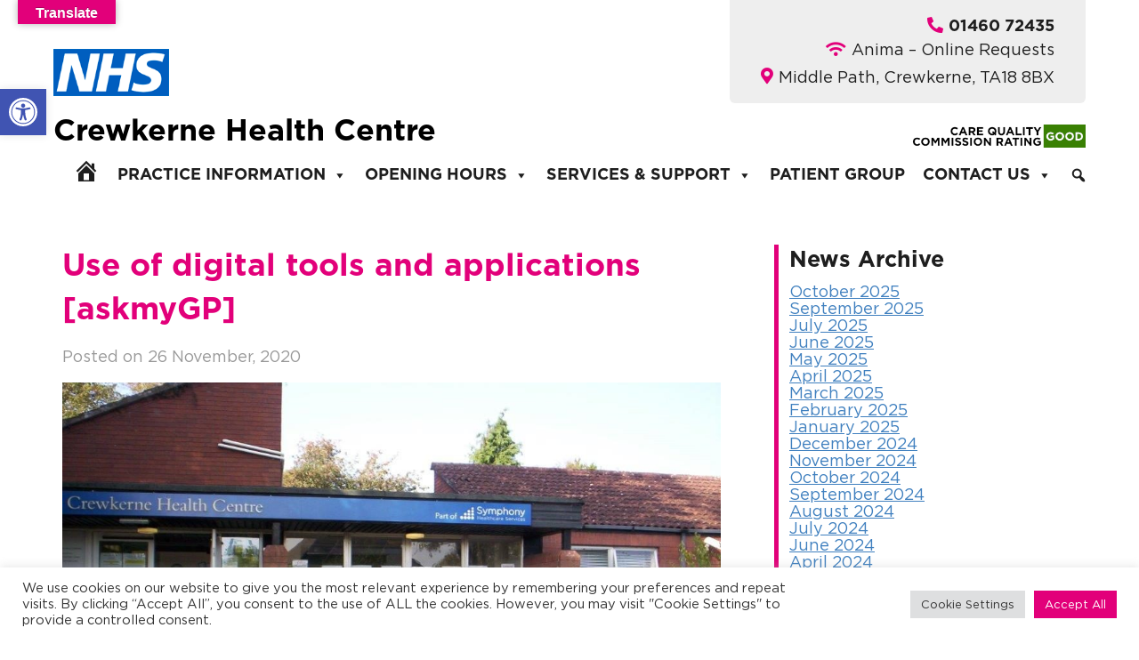

--- FILE ---
content_type: text/html; charset=UTF-8
request_url: https://crewkernehc.co.uk/ppg/use-of-digital-tools-and-applications/
body_size: 18716
content:

<!doctype html>

  <html class="no-js"  lang="en-GB">

	<head>
		<meta charset="utf-8">
		
		<!-- Force IE to use the latest rendering engine available -->
		<meta http-equiv="X-UA-Compatible" content="IE=edge">

		<!-- Mobile Meta -->
		<meta name="viewport" content="width=device-width, initial-scale=1.0">
		<meta class="foundation-mq">
		
		<!-- If Site Icon isn't set in customizer -->
		
		<link rel="pingback" href="https://crewkernehc.co.uk/xmlrpc.php">
		<script src="https://kit.fontawesome.com/e1e8a956dd.js" crossorigin="anonymous"></script>
		<meta name='robots' content='max-image-preview:large' />

	<!-- This site is optimized with the Yoast SEO plugin v15.4 - https://yoast.com/wordpress/plugins/seo/ -->
	<title>Use of digital tools and applications [askmyGP] - Crewkerne Health Centre</title>
	<meta name="robots" content="index, follow, max-snippet:-1, max-image-preview:large, max-video-preview:-1" />
	<link rel="canonical" href="https://crewkernehc.co.uk/ppg/use-of-digital-tools-and-applications/" />
	<meta property="og:locale" content="en_GB" />
	<meta property="og:type" content="article" />
	<meta property="og:title" content="Use of digital tools and applications [askmyGP] - Crewkerne Health Centre" />
	<meta property="og:description" content="The COVID 19 pandemic has accelerated the need for digital transformation across the health and care services. Technology is required more than ever to maintain services to patients, for staff to work remotely and for information to be shared between organisations. &nbsp; The practice has implemented new systems to allow it to operate safely during... Read more &raquo;" />
	<meta property="og:url" content="https://crewkernehc.co.uk/ppg/use-of-digital-tools-and-applications/" />
	<meta property="og:site_name" content="Crewkerne Health Centre" />
	<meta property="article:published_time" content="2020-11-26T20:19:44+00:00" />
	<meta property="article:modified_time" content="2020-11-26T20:22:49+00:00" />
	<meta property="og:image" content="https://crewkernehc.co.uk/wp-content/uploads/sites/11/Crewkerne-HC-bw.jpg" />
	<meta property="og:image:width" content="1024" />
	<meta property="og:image:height" content="760" />
	<meta name="twitter:card" content="summary_large_image" />
	<meta name="twitter:label1" content="Written by">
	<meta name="twitter:data1" content="bryony">
	<meta name="twitter:label2" content="Estimated reading time">
	<meta name="twitter:data2" content="1 minute">
	<script type="application/ld+json" class="yoast-schema-graph">{"@context":"https://schema.org","@graph":[{"@type":"WebSite","@id":"https://crewkernehc.co.uk/#website","url":"https://crewkernehc.co.uk/","name":"Crewkerne Health Centre","description":"A Symphony Healthcare Services site","potentialAction":[{"@type":"SearchAction","target":"https://crewkernehc.co.uk/?s={search_term_string}","query-input":"required name=search_term_string"}],"inLanguage":"en-GB"},{"@type":"ImageObject","@id":"https://crewkernehc.co.uk/ppg/use-of-digital-tools-and-applications/#primaryimage","inLanguage":"en-GB","url":"https://crewkernehc.co.uk/wp-content/uploads/sites/11/Crewkerne-HC-bw.jpg","width":1024,"height":760},{"@type":"WebPage","@id":"https://crewkernehc.co.uk/ppg/use-of-digital-tools-and-applications/#webpage","url":"https://crewkernehc.co.uk/ppg/use-of-digital-tools-and-applications/","name":"Use of digital tools and applications [askmyGP] - Crewkerne Health Centre","isPartOf":{"@id":"https://crewkernehc.co.uk/#website"},"primaryImageOfPage":{"@id":"https://crewkernehc.co.uk/ppg/use-of-digital-tools-and-applications/#primaryimage"},"datePublished":"2020-11-26T20:19:44+00:00","dateModified":"2020-11-26T20:22:49+00:00","author":{"@id":"https://crewkernehc.co.uk/#/schema/person/8bb118429fd5f8188b255428485e42a8"},"inLanguage":"en-GB","potentialAction":[{"@type":"ReadAction","target":["https://crewkernehc.co.uk/ppg/use-of-digital-tools-and-applications/"]}]},{"@type":"Person","@id":"https://crewkernehc.co.uk/#/schema/person/8bb118429fd5f8188b255428485e42a8","name":"bryony"}]}</script>
	<!-- / Yoast SEO plugin. -->


<link rel='dns-prefetch' href='//translate.google.com' />
<link rel='dns-prefetch' href='//use.fontawesome.com' />
<link rel="alternate" type="application/rss+xml" title="Crewkerne Health Centre &raquo; Feed" href="https://crewkernehc.co.uk/feed/" />
<link rel="alternate" type="application/rss+xml" title="Crewkerne Health Centre &raquo; Comments Feed" href="https://crewkernehc.co.uk/comments/feed/" />
<link rel='stylesheet' id='wp-block-library-css'  href='https://crewkernehc.co.uk/wp-includes/css/dist/block-library/style.min.css?ver=5.9.12' type='text/css' media='all' />
<style id='global-styles-inline-css' type='text/css'>
body{--wp--preset--color--black: #000000;--wp--preset--color--cyan-bluish-gray: #abb8c3;--wp--preset--color--white: #ffffff;--wp--preset--color--pale-pink: #f78da7;--wp--preset--color--vivid-red: #cf2e2e;--wp--preset--color--luminous-vivid-orange: #ff6900;--wp--preset--color--luminous-vivid-amber: #fcb900;--wp--preset--color--light-green-cyan: #7bdcb5;--wp--preset--color--vivid-green-cyan: #00d084;--wp--preset--color--pale-cyan-blue: #8ed1fc;--wp--preset--color--vivid-cyan-blue: #0693e3;--wp--preset--color--vivid-purple: #9b51e0;--wp--preset--gradient--vivid-cyan-blue-to-vivid-purple: linear-gradient(135deg,rgba(6,147,227,1) 0%,rgb(155,81,224) 100%);--wp--preset--gradient--light-green-cyan-to-vivid-green-cyan: linear-gradient(135deg,rgb(122,220,180) 0%,rgb(0,208,130) 100%);--wp--preset--gradient--luminous-vivid-amber-to-luminous-vivid-orange: linear-gradient(135deg,rgba(252,185,0,1) 0%,rgba(255,105,0,1) 100%);--wp--preset--gradient--luminous-vivid-orange-to-vivid-red: linear-gradient(135deg,rgba(255,105,0,1) 0%,rgb(207,46,46) 100%);--wp--preset--gradient--very-light-gray-to-cyan-bluish-gray: linear-gradient(135deg,rgb(238,238,238) 0%,rgb(169,184,195) 100%);--wp--preset--gradient--cool-to-warm-spectrum: linear-gradient(135deg,rgb(74,234,220) 0%,rgb(151,120,209) 20%,rgb(207,42,186) 40%,rgb(238,44,130) 60%,rgb(251,105,98) 80%,rgb(254,248,76) 100%);--wp--preset--gradient--blush-light-purple: linear-gradient(135deg,rgb(255,206,236) 0%,rgb(152,150,240) 100%);--wp--preset--gradient--blush-bordeaux: linear-gradient(135deg,rgb(254,205,165) 0%,rgb(254,45,45) 50%,rgb(107,0,62) 100%);--wp--preset--gradient--luminous-dusk: linear-gradient(135deg,rgb(255,203,112) 0%,rgb(199,81,192) 50%,rgb(65,88,208) 100%);--wp--preset--gradient--pale-ocean: linear-gradient(135deg,rgb(255,245,203) 0%,rgb(182,227,212) 50%,rgb(51,167,181) 100%);--wp--preset--gradient--electric-grass: linear-gradient(135deg,rgb(202,248,128) 0%,rgb(113,206,126) 100%);--wp--preset--gradient--midnight: linear-gradient(135deg,rgb(2,3,129) 0%,rgb(40,116,252) 100%);--wp--preset--duotone--dark-grayscale: url('#wp-duotone-dark-grayscale');--wp--preset--duotone--grayscale: url('#wp-duotone-grayscale');--wp--preset--duotone--purple-yellow: url('#wp-duotone-purple-yellow');--wp--preset--duotone--blue-red: url('#wp-duotone-blue-red');--wp--preset--duotone--midnight: url('#wp-duotone-midnight');--wp--preset--duotone--magenta-yellow: url('#wp-duotone-magenta-yellow');--wp--preset--duotone--purple-green: url('#wp-duotone-purple-green');--wp--preset--duotone--blue-orange: url('#wp-duotone-blue-orange');--wp--preset--font-size--small: 13px;--wp--preset--font-size--medium: 20px;--wp--preset--font-size--large: 36px;--wp--preset--font-size--x-large: 42px;}.has-black-color{color: var(--wp--preset--color--black) !important;}.has-cyan-bluish-gray-color{color: var(--wp--preset--color--cyan-bluish-gray) !important;}.has-white-color{color: var(--wp--preset--color--white) !important;}.has-pale-pink-color{color: var(--wp--preset--color--pale-pink) !important;}.has-vivid-red-color{color: var(--wp--preset--color--vivid-red) !important;}.has-luminous-vivid-orange-color{color: var(--wp--preset--color--luminous-vivid-orange) !important;}.has-luminous-vivid-amber-color{color: var(--wp--preset--color--luminous-vivid-amber) !important;}.has-light-green-cyan-color{color: var(--wp--preset--color--light-green-cyan) !important;}.has-vivid-green-cyan-color{color: var(--wp--preset--color--vivid-green-cyan) !important;}.has-pale-cyan-blue-color{color: var(--wp--preset--color--pale-cyan-blue) !important;}.has-vivid-cyan-blue-color{color: var(--wp--preset--color--vivid-cyan-blue) !important;}.has-vivid-purple-color{color: var(--wp--preset--color--vivid-purple) !important;}.has-black-background-color{background-color: var(--wp--preset--color--black) !important;}.has-cyan-bluish-gray-background-color{background-color: var(--wp--preset--color--cyan-bluish-gray) !important;}.has-white-background-color{background-color: var(--wp--preset--color--white) !important;}.has-pale-pink-background-color{background-color: var(--wp--preset--color--pale-pink) !important;}.has-vivid-red-background-color{background-color: var(--wp--preset--color--vivid-red) !important;}.has-luminous-vivid-orange-background-color{background-color: var(--wp--preset--color--luminous-vivid-orange) !important;}.has-luminous-vivid-amber-background-color{background-color: var(--wp--preset--color--luminous-vivid-amber) !important;}.has-light-green-cyan-background-color{background-color: var(--wp--preset--color--light-green-cyan) !important;}.has-vivid-green-cyan-background-color{background-color: var(--wp--preset--color--vivid-green-cyan) !important;}.has-pale-cyan-blue-background-color{background-color: var(--wp--preset--color--pale-cyan-blue) !important;}.has-vivid-cyan-blue-background-color{background-color: var(--wp--preset--color--vivid-cyan-blue) !important;}.has-vivid-purple-background-color{background-color: var(--wp--preset--color--vivid-purple) !important;}.has-black-border-color{border-color: var(--wp--preset--color--black) !important;}.has-cyan-bluish-gray-border-color{border-color: var(--wp--preset--color--cyan-bluish-gray) !important;}.has-white-border-color{border-color: var(--wp--preset--color--white) !important;}.has-pale-pink-border-color{border-color: var(--wp--preset--color--pale-pink) !important;}.has-vivid-red-border-color{border-color: var(--wp--preset--color--vivid-red) !important;}.has-luminous-vivid-orange-border-color{border-color: var(--wp--preset--color--luminous-vivid-orange) !important;}.has-luminous-vivid-amber-border-color{border-color: var(--wp--preset--color--luminous-vivid-amber) !important;}.has-light-green-cyan-border-color{border-color: var(--wp--preset--color--light-green-cyan) !important;}.has-vivid-green-cyan-border-color{border-color: var(--wp--preset--color--vivid-green-cyan) !important;}.has-pale-cyan-blue-border-color{border-color: var(--wp--preset--color--pale-cyan-blue) !important;}.has-vivid-cyan-blue-border-color{border-color: var(--wp--preset--color--vivid-cyan-blue) !important;}.has-vivid-purple-border-color{border-color: var(--wp--preset--color--vivid-purple) !important;}.has-vivid-cyan-blue-to-vivid-purple-gradient-background{background: var(--wp--preset--gradient--vivid-cyan-blue-to-vivid-purple) !important;}.has-light-green-cyan-to-vivid-green-cyan-gradient-background{background: var(--wp--preset--gradient--light-green-cyan-to-vivid-green-cyan) !important;}.has-luminous-vivid-amber-to-luminous-vivid-orange-gradient-background{background: var(--wp--preset--gradient--luminous-vivid-amber-to-luminous-vivid-orange) !important;}.has-luminous-vivid-orange-to-vivid-red-gradient-background{background: var(--wp--preset--gradient--luminous-vivid-orange-to-vivid-red) !important;}.has-very-light-gray-to-cyan-bluish-gray-gradient-background{background: var(--wp--preset--gradient--very-light-gray-to-cyan-bluish-gray) !important;}.has-cool-to-warm-spectrum-gradient-background{background: var(--wp--preset--gradient--cool-to-warm-spectrum) !important;}.has-blush-light-purple-gradient-background{background: var(--wp--preset--gradient--blush-light-purple) !important;}.has-blush-bordeaux-gradient-background{background: var(--wp--preset--gradient--blush-bordeaux) !important;}.has-luminous-dusk-gradient-background{background: var(--wp--preset--gradient--luminous-dusk) !important;}.has-pale-ocean-gradient-background{background: var(--wp--preset--gradient--pale-ocean) !important;}.has-electric-grass-gradient-background{background: var(--wp--preset--gradient--electric-grass) !important;}.has-midnight-gradient-background{background: var(--wp--preset--gradient--midnight) !important;}.has-small-font-size{font-size: var(--wp--preset--font-size--small) !important;}.has-medium-font-size{font-size: var(--wp--preset--font-size--medium) !important;}.has-large-font-size{font-size: var(--wp--preset--font-size--large) !important;}.has-x-large-font-size{font-size: var(--wp--preset--font-size--x-large) !important;}
</style>
<link rel='stylesheet' id='cpsh-shortcodes-css'  href='https://crewkernehc.co.uk/wp-content/plugins/column-shortcodes//assets/css/shortcodes.css?ver=1.0.1' type='text/css' media='all' />
<link rel='stylesheet' id='contact-form-7-css'  href='https://crewkernehc.co.uk/wp-content/plugins/contact-form-7/includes/css/styles.css?ver=5.3' type='text/css' media='all' />
<link rel='stylesheet' id='cookie-law-info-css'  href='https://crewkernehc.co.uk/wp-content/plugins/cookie-law-info/public/css/cookie-law-info-public.css?ver=2.0.6' type='text/css' media='all' />
<link rel='stylesheet' id='cookie-law-info-gdpr-css'  href='https://crewkernehc.co.uk/wp-content/plugins/cookie-law-info/public/css/cookie-law-info-gdpr.css?ver=2.0.6' type='text/css' media='all' />
<link rel='stylesheet' id='ditty-news-ticker-font-css'  href='https://crewkernehc.co.uk/wp-content/plugins/ditty-news-ticker/legacy/inc/static/libs/fontastic/styles.css?ver=3.0.17' type='text/css' media='all' />
<link rel='stylesheet' id='ditty-news-ticker-css'  href='https://crewkernehc.co.uk/wp-content/plugins/ditty-news-ticker/legacy/inc/static/css/style.css?ver=3.0.17' type='text/css' media='all' />
<link rel='stylesheet' id='ditty-css'  href='https://crewkernehc.co.uk/wp-content/plugins/ditty-news-ticker/includes/css/ditty.css?ver=3.0.17' type='text/css' media='all' />
<link rel='stylesheet' id='fontawesome-css'  href='https://use.fontawesome.com/releases/v5.15.3/css/all.css?ver=5.15.3' type='text/css' media='' />
<link rel='stylesheet' id='google-language-translator-css'  href='https://crewkernehc.co.uk/wp-content/plugins/google-language-translator/css/style.css?ver=6.0.7' type='text/css' media='' />
<link rel='stylesheet' id='glt-toolbar-styles-css'  href='https://crewkernehc.co.uk/wp-content/plugins/google-language-translator/css/toolbar.css?ver=6.0.7' type='text/css' media='' />
<link rel='stylesheet' id='megamenu-css'  href='https://crewkernehc.co.uk/wp-content/uploads/sites/11/maxmegamenu/style.css?ver=93125f' type='text/css' media='all' />
<link rel='stylesheet' id='dashicons-css'  href='https://crewkernehc.co.uk/wp-includes/css/dashicons.min.css?ver=5.9.12' type='text/css' media='all' />
<link rel='stylesheet' id='pojo-a11y-css'  href='https://crewkernehc.co.uk/wp-content/plugins/pojo-accessibility/assets/css/style.min.css?ver=1.0.0' type='text/css' media='all' />
<link rel='stylesheet' id='cf7cf-style-css'  href='https://crewkernehc.co.uk/wp-content/plugins/cf7-conditional-fields/style.css?ver=1.9.14' type='text/css' media='all' />
<link rel='stylesheet' id='foundation-css-css'  href='https://crewkernehc.co.uk/wp-content/themes/shc_practice/foundation-sites/dist/css/foundation.min.css?ver=6.4.1' type='text/css' media='all' />
<link rel='stylesheet' id='site-css-css'  href='https://crewkernehc.co.uk/wp-content/themes/shc_practice/assets/styles/style.css?ver=1681741251' type='text/css' media='all' />
<script type='text/javascript' src='https://crewkernehc.co.uk/wp-includes/js/jquery/jquery.min.js?ver=3.6.0' id='jquery-core-js'></script>
<script type='text/javascript' src='https://crewkernehc.co.uk/wp-includes/js/jquery/jquery-migrate.min.js?ver=3.3.2' id='jquery-migrate-js'></script>
<script type='text/javascript' id='cookie-law-info-js-extra'>
/* <![CDATA[ */
var Cli_Data = {"nn_cookie_ids":[],"cookielist":[],"non_necessary_cookies":[],"ccpaEnabled":"","ccpaRegionBased":"","ccpaBarEnabled":"","strictlyEnabled":["necessary","obligatoire"],"ccpaType":"gdpr","js_blocking":"","custom_integration":"","triggerDomRefresh":"","secure_cookies":""};
var cli_cookiebar_settings = {"animate_speed_hide":"500","animate_speed_show":"500","background":"#FFF","border":"#b1a6a6c2","border_on":"","button_1_button_colour":"#61a229","button_1_button_hover":"#4e8221","button_1_link_colour":"#fff","button_1_as_button":"1","button_1_new_win":"","button_2_button_colour":"#333","button_2_button_hover":"#292929","button_2_link_colour":"#444","button_2_as_button":"","button_2_hidebar":"","button_3_button_colour":"#dedfe0","button_3_button_hover":"#b2b2b3","button_3_link_colour":"#333333","button_3_as_button":"1","button_3_new_win":"","button_4_button_colour":"#dedfe0","button_4_button_hover":"#b2b2b3","button_4_link_colour":"#333333","button_4_as_button":"1","button_7_button_colour":"#e2007a","button_7_button_hover":"#b50062","button_7_link_colour":"#fff","button_7_as_button":"1","button_7_new_win":"","font_family":"inherit","header_fix":"","notify_animate_hide":"1","notify_animate_show":"","notify_div_id":"#cookie-law-info-bar","notify_position_horizontal":"right","notify_position_vertical":"bottom","scroll_close":"","scroll_close_reload":"","accept_close_reload":"","reject_close_reload":"","showagain_tab":"","showagain_background":"#fff","showagain_border":"#000","showagain_div_id":"#cookie-law-info-again","showagain_x_position":"100px","text":"#333333","show_once_yn":"","show_once":"10000","logging_on":"","as_popup":"","popup_overlay":"1","bar_heading_text":"","cookie_bar_as":"banner","popup_showagain_position":"bottom-right","widget_position":"left"};
var log_object = {"ajax_url":"https:\/\/crewkernehc.co.uk\/wp-admin\/admin-ajax.php"};
/* ]]> */
</script>
<script type='text/javascript' src='https://crewkernehc.co.uk/wp-content/plugins/cookie-law-info/public/js/cookie-law-info-public.js?ver=2.0.6' id='cookie-law-info-js'></script>
<link rel="https://api.w.org/" href="https://crewkernehc.co.uk/wp-json/" /><link rel="alternate" type="application/json" href="https://crewkernehc.co.uk/wp-json/wp/v2/posts/952" /><link rel='shortlink' href='https://crewkernehc.co.uk/?p=952' />
<link rel="alternate" type="application/json+oembed" href="https://crewkernehc.co.uk/wp-json/oembed/1.0/embed?url=https%3A%2F%2Fcrewkernehc.co.uk%2Fppg%2Fuse-of-digital-tools-and-applications%2F" />
<link rel="alternate" type="text/xml+oembed" href="https://crewkernehc.co.uk/wp-json/oembed/1.0/embed?url=https%3A%2F%2Fcrewkernehc.co.uk%2Fppg%2Fuse-of-digital-tools-and-applications%2F&#038;format=xml" />

		<!-- GA Google Analytics @ https://m0n.co/ga -->
		<script async src="https://www.googletagmanager.com/gtag/js?id=G-7F7BSFG0BG"></script>
		<script>
			window.dataLayer = window.dataLayer || [];
			function gtag(){dataLayer.push(arguments);}
			gtag('js', new Date());
			gtag('config', 'G-7F7BSFG0BG');
		</script>

	<style type="text/css">p.hello { font-size:12px; color:darkgray; }#google_language_translator, #flags { text-align:left; }#google_language_translator { clear:both; }#flags { width:165px; }#flags a { display:inline-block; margin-right:2px; }#google_language_translator { width:auto !important; }.goog-tooltip {display: none !important;}.goog-tooltip:hover {display: none !important;}.goog-text-highlight {background-color: transparent !important; border: none !important; box-shadow: none !important;}#google_language_translator select.goog-te-combo { color:#32373c; }#google_language_translator {color: transparent;}body { top:0px !important; }#glt-translate-trigger { bottom:auto; top:0; left:20px; right:auto; }.tool-container.tool-top { top:50px !important; bottom:auto !important; }.tool-container.tool-top .arrow { border-color:transparent transparent #d0cbcb; top:-14px; }#glt-translate-trigger > span { color:#ffffff; }#glt-translate-trigger { background:#e2007a; }.goog-te-gadget .goog-te-combo { width:100%; }</style>        <script type="text/javascript">
            (function () {
                window.lsow_fs = {can_use_premium_code: false};
            })();
        </script>
        <style type="text/css">
#pojo-a11y-toolbar .pojo-a11y-toolbar-toggle a{ background-color: #4054b2;	color: #ffffff;}
#pojo-a11y-toolbar .pojo-a11y-toolbar-overlay, #pojo-a11y-toolbar .pojo-a11y-toolbar-overlay ul.pojo-a11y-toolbar-items.pojo-a11y-links{ border-color: #4054b2;}
body.pojo-a11y-focusable a:focus{ outline-style: solid !important;	outline-width: 1px !important;	outline-color: #FF0000 !important;}
#pojo-a11y-toolbar{ top: 100px !important;}
#pojo-a11y-toolbar .pojo-a11y-toolbar-overlay{ background-color: #ffffff;}
#pojo-a11y-toolbar .pojo-a11y-toolbar-overlay ul.pojo-a11y-toolbar-items li.pojo-a11y-toolbar-item a, #pojo-a11y-toolbar .pojo-a11y-toolbar-overlay p.pojo-a11y-toolbar-title{ color: #333333;}
#pojo-a11y-toolbar .pojo-a11y-toolbar-overlay ul.pojo-a11y-toolbar-items li.pojo-a11y-toolbar-item a.active{ background-color: #4054b2;	color: #ffffff;}
@media (max-width: 767px) { #pojo-a11y-toolbar { top: 50px !important; } }</style><link rel="icon" href="https://crewkernehc.co.uk/wp-content/uploads/sites/11/cropped-SHC-icon-full-32x32.png" sizes="32x32" />
<link rel="icon" href="https://crewkernehc.co.uk/wp-content/uploads/sites/11/cropped-SHC-icon-full-192x192.png" sizes="192x192" />
<link rel="apple-touch-icon" href="https://crewkernehc.co.uk/wp-content/uploads/sites/11/cropped-SHC-icon-full-180x180.png" />
<meta name="msapplication-TileImage" content="https://crewkernehc.co.uk/wp-content/uploads/sites/11/cropped-SHC-icon-full-270x270.png" />
<style type="text/css">/** Mega Menu CSS: fs **/</style>

	</head>
			
	<body class="post-template-default single single-post postid-952 single-format-standard mega-menu-main-nav post-use-of-digital-tools-and-applications">
<div id="fb-root"></div>

		<div class="off-canvas-wrapper">
			
			<!-- Load off-canvas container. Feel free to remove if not using. -->			
			
<div class="off-canvas position-right" id="off-canvas" data-off-canvas>
	
	
</div>
			
			<div class="off-canvas-content" data-off-canvas-content>
				
				<header class="header" role="banner">
					<div class="header-inner">
							
					 <!-- This navs will be applied to the topbar, above all content 
						  To see additional nav styles, visit the /parts directory -->
					 <div class="top-bar-left">
	<a href="https://crewkernehc.co.uk">
		<img class="nhs-logo" src="https://crewkernehc.co.uk/wp-content/themes/shc_practice/assets/images/nhs.png" alt="Providing NHS Services">
		<div class="practice-name">Crewkerne Health Centre</div>
	</a>
	</div>
	<div class="top-bar" id="main-menu">
		<div id="mega-menu-wrap-main-nav" class="mega-menu-wrap"><div class="mega-menu-toggle"><div class="mega-toggle-blocks-left"></div><div class="mega-toggle-blocks-center"></div><div class="mega-toggle-blocks-right"><div class="mega-toggle-block mega-menu-toggle-animated-block mega-toggle-block-0" id="mega-toggle-block-0"><button aria-label="Toggle Menu" class="mega-toggle-animated mega-toggle-animated-slider" type="button" aria-expanded="false">
                  <span class="mega-toggle-animated-box">
                    <span class="mega-toggle-animated-inner"></span>
                  </span>
                </button></div></div></div><ul id="mega-menu-main-nav" class="mega-menu max-mega-menu mega-menu-horizontal mega-no-js" data-event="hover_intent" data-effect="fade_up" data-effect-speed="200" data-effect-mobile="slide" data-effect-speed-mobile="200" data-mobile-force-width="false" data-second-click="go" data-document-click="collapse" data-vertical-behaviour="standard" data-breakpoint="980" data-unbind="true" data-mobile-state="collapse_all" data-hover-intent-timeout="300" data-hover-intent-interval="100"><li class="mega-menu-item mega-menu-item-type-custom mega-menu-item-object-custom mega-align-bottom-left mega-menu-flyout mega-hide-on-desktop mega-menu-item-1344" id="mega-menu-item-1344"><a class="mega-menu-link" href="/" tabindex="0">Home</a></li><li class="mega-home-link mega-menu-item mega-menu-item-type-custom mega-menu-item-object-custom mega-align-bottom-left mega-menu-flyout mega-has-icon mega-icon-left mega-hide-text mega-hide-on-mobile mega-menu-item-499 home-link" id="mega-menu-item-499"><a class="dashicons-admin-home mega-menu-link" href="/" tabindex="0" aria-label="Home"></a></li><li class="mega-menu-item mega-menu-item-type-custom mega-menu-item-object-custom mega-menu-item-has-children mega-align-bottom-left mega-menu-flyout mega-menu-item-29" id="mega-menu-item-29"><a class="mega-menu-link" href="#" aria-haspopup="true" aria-expanded="false" tabindex="0">Practice Information<span class="mega-indicator"></span></a>
<ul class="mega-sub-menu">
<li class="mega-menu-item mega-menu-item-type-post_type mega-menu-item-object-page mega-menu-item-175" id="mega-menu-item-175"><a class="mega-menu-link" href="https://crewkernehc.co.uk/about-us/">About Us</a></li><li class="mega-menu-item mega-menu-item-type-post_type mega-menu-item-object-page mega-menu-item-1113" id="mega-menu-item-1113"><a class="mega-menu-link" href="https://crewkernehc.co.uk/accessibility/">Accessibility</a></li><li class="mega-menu-item mega-menu-item-type-custom mega-menu-item-object-custom mega-menu-item-1693" id="mega-menu-item-1693"><a class="mega-menu-link" href="https://www.symphonyhealthcareservices.com/general-practice-urgent-assessment-service/">General Practice Urgent Assessment Service</a></li><li class="mega-menu-item mega-menu-item-type-post_type mega-menu-item-object-page mega-menu-item-774" id="mega-menu-item-774"><a class="mega-menu-link" href="https://crewkernehc.co.uk/gp-earnings-practice-facts/">GP Earnings &amp; Practice Facts</a></li><li class="mega-menu-item mega-menu-item-type-custom mega-menu-item-object-custom mega-menu-item-1845" id="mega-menu-item-1845"><a class="mega-menu-link" href="https://www.symphonyhealthcareservices.com/greener-nhs/">Greener NHS</a></li><li class="mega-menu-item mega-menu-item-type-custom mega-menu-item-object-custom mega-menu-item-1744" id="mega-menu-item-1744"><a class="mega-menu-link" href="https://www.symphonyhealthcareservices.com/introducing-anima/">Introducing Anima</a></li><li class="mega-menu-item mega-menu-item-type-post_type mega-menu-item-object-page mega-menu-item-174" id="mega-menu-item-174"><a class="mega-menu-link" href="https://crewkernehc.co.uk/patient-registration/">Patient Registration</a></li><li class="mega-menu-item mega-menu-item-type-custom mega-menu-item-object-custom mega-menu-item-1753" id="mega-menu-item-1753"><a class="mega-menu-link" href="https://www.symphonyhealthcareservices.com/parental-guardian-proxy-access-for-children-aged-12-16/">Parental Proxy Access</a></li><li class="mega-menu-item mega-menu-item-type-post_type mega-menu-item-object-page mega-menu-item-801" id="mega-menu-item-801"><a class="mega-menu-link" href="https://crewkernehc.co.uk/practice-news/">Practice News</a></li><li class="mega-menu-item mega-menu-item-type-post_type mega-menu-item-object-page mega-menu-item-1122" id="mega-menu-item-1122"><a class="mega-menu-link" href="https://crewkernehc.co.uk/practice-staff/">Practice Staff</a></li><li class="mega-menu-item mega-menu-item-type-custom mega-menu-item-object-custom mega-menu-item-2217" id="mega-menu-item-2217"><a class="mega-menu-link" href="https://www.symphonyhealthcareservices.com/safeguarding/">Safeguarding</a></li><li class="mega-menu-item mega-menu-item-type-post_type mega-menu-item-object-page mega-menu-item-2135" id="mega-menu-item-2135"><a class="mega-menu-link" href="https://crewkernehc.co.uk/sswpcn-contract-merger/">South Somerset West Primary Care Network Contract Merger</a></li><li class="mega-menu-item mega-menu-item-type-custom mega-menu-item-object-custom mega-menu-item-1047" id="mega-menu-item-1047"><a class="mega-menu-link" href="https://www.symphonyhealthcareservices.com/south-somerset-west-pcn/">South Somerset West Primary Care Network</a></li><li class="mega-menu-item mega-menu-item-type-post_type mega-menu-item-object-page mega-menu-item-173" id="mega-menu-item-173"><a class="mega-menu-link" href="https://crewkernehc.co.uk/telephone-system/">Telephone System</a></li><li class="mega-menu-item mega-menu-item-type-custom mega-menu-item-object-custom mega-menu-item-1836" id="mega-menu-item-1836"><a class="mega-menu-link" href="https://www.symphonyhealthcareservices.com/veteran-friendly/">Veteran Friendly Accredited Practice</a></li><li class="mega-menu-item mega-menu-item-type-custom mega-menu-item-object-custom mega-menu-item-2186" id="mega-menu-item-2186"><a class="mega-menu-link" href="https://www.symphonyhealthcareservices.com/you-and-your-general-practice/">You and Your General Practice</a></li></ul>
</li><li class="mega-menu-item mega-menu-item-type-post_type mega-menu-item-object-page mega-menu-item-has-children mega-align-bottom-left mega-menu-flyout mega-menu-item-1041" id="mega-menu-item-1041"><a class="mega-menu-link" href="https://crewkernehc.co.uk/our-opening-hours/" aria-haspopup="true" aria-expanded="false" tabindex="0">Opening Hours<span class="mega-indicator"></span></a>
<ul class="mega-sub-menu">
<li class="mega-menu-item mega-menu-item-type-post_type mega-menu-item-object-page mega-menu-item-361" id="mega-menu-item-361"><a class="mega-menu-link" href="https://crewkernehc.co.uk/our-opening-hours/">Our Opening Hours</a></li><li class="mega-menu-item mega-menu-item-type-post_type mega-menu-item-object-page mega-menu-item-358" id="mega-menu-item-358"><a class="mega-menu-link" href="https://crewkernehc.co.uk/when-we-are-closed/">When We Are Closed</a></li></ul>
</li><li class="mega-menu-item mega-menu-item-type-post_type mega-menu-item-object-page mega-menu-item-has-children mega-align-bottom-left mega-menu-flyout mega-menu-item-322" id="mega-menu-item-322"><a class="mega-menu-link" href="https://crewkernehc.co.uk/service-test/" aria-haspopup="true" aria-expanded="false" tabindex="0">Services &amp; Support<span class="mega-indicator"></span></a>
<ul class="mega-sub-menu">
<li class="mega-menu-item mega-menu-item-type-custom mega-menu-item-object-custom mega-menu-item-has-children mega-menu-item-323" id="mega-menu-item-323"><a class="mega-menu-link" href="#" aria-haspopup="true" aria-expanded="false">Services<span class="mega-indicator"></span></a>
	<ul class="mega-sub-menu">
<li class="mega-menu-item mega-menu-item-type-post_type mega-menu-item-object-page mega-menu-item-221" id="mega-menu-item-221"><a class="mega-menu-link" href="https://crewkernehc.co.uk/blood-tests/">Blood Tests</a></li><li class="mega-menu-item mega-menu-item-type-post_type mega-menu-item-object-page mega-menu-item-230" id="mega-menu-item-230"><a class="mega-menu-link" href="https://crewkernehc.co.uk/service-test/">Clinics and Services</a></li><li class="mega-menu-item mega-menu-item-type-custom mega-menu-item-object-custom mega-menu-item-1652" id="mega-menu-item-1652"><a class="mega-menu-link" href="https://www.symphonyhealthcareservices.com/general-practice-urgent-assessment-service/">General Practice Urgent Assessment Service</a></li><li class="mega-menu-item mega-menu-item-type-post_type mega-menu-item-object-page mega-menu-item-229" id="mega-menu-item-229"><a class="mega-menu-link" href="https://crewkernehc.co.uk/home-visits/">Home Visits</a></li><li class="mega-menu-item mega-menu-item-type-post_type mega-menu-item-object-page mega-menu-item-1639" id="mega-menu-item-1639"><a class="mega-menu-link" href="https://crewkernehc.co.uk/joint-or-muscle-problem/">Joint or Muscle Problem</a></li><li class="mega-menu-item mega-menu-item-type-post_type mega-menu-item-object-page mega-menu-item-227" id="mega-menu-item-227"><a class="mega-menu-link" href="https://crewkernehc.co.uk/immunisation-vaccines/">Vaccinations &amp; Immunisation</a></li><li class="mega-menu-item mega-menu-item-type-post_type mega-menu-item-object-page mega-menu-item-219" id="mega-menu-item-219"><a class="mega-menu-link" href="https://crewkernehc.co.uk/private-work-examinations/">Private Work &amp; Examinations</a></li><li class="mega-menu-item mega-menu-item-type-post_type mega-menu-item-object-page mega-menu-item-228" id="mega-menu-item-228"><a class="mega-menu-link" href="https://crewkernehc.co.uk/repeat-medication-prescriptions/">Repeat Medication &amp; Prescriptions</a></li><li class="mega-menu-item mega-menu-item-type-post_type mega-menu-item-object-page mega-menu-item-220" id="mega-menu-item-220"><a class="mega-menu-link" href="https://crewkernehc.co.uk/test-results/">Test Results</a></li><li class="mega-menu-item mega-menu-item-type-post_type mega-menu-item-object-page mega-menu-item-226" id="mega-menu-item-226"><a class="mega-menu-link" href="https://crewkernehc.co.uk/travel-advice/">Travel Advice</a></li><li class="mega-menu-item mega-menu-item-type-post_type mega-menu-item-object-page mega-menu-item-2102" id="mega-menu-item-2102"><a class="mega-menu-link" href="https://crewkernehc.co.uk/weight-management-injections-e-g-mounjaro/">Weight Management Injections (e.g. Mounjaro)</a></li>	</ul>
</li><li class="mega-menu-item mega-menu-item-type-custom mega-menu-item-object-custom mega-menu-item-has-children mega-menu-item-30" id="mega-menu-item-30"><a class="mega-menu-link" href="#" aria-haspopup="true" aria-expanded="false">Support<span class="mega-indicator"></span></a>
	<ul class="mega-sub-menu">
<li class="mega-menu-item mega-menu-item-type-post_type mega-menu-item-object-page mega-menu-item-224" id="mega-menu-item-224"><a class="mega-menu-link" href="https://crewkernehc.co.uk/carers/">Carers</a></li><li class="mega-menu-item mega-menu-item-type-post_type mega-menu-item-object-page mega-menu-item-222" id="mega-menu-item-222"><a class="mega-menu-link" href="https://crewkernehc.co.uk/common-illnesses/">Common Problems &amp; Illnesses</a></li><li class="mega-menu-item mega-menu-item-type-post_type mega-menu-item-object-page mega-menu-item-225" id="mega-menu-item-225"><a class="mega-menu-link" href="https://crewkernehc.co.uk/improved-access/">Improved Access</a></li><li class="mega-menu-item mega-menu-item-type-post_type mega-menu-item-object-page mega-menu-item-217" id="mega-menu-item-217"><a class="mega-menu-link" href="https://crewkernehc.co.uk/?page_id=214">Minor Injuries</a></li><li class="mega-menu-item mega-menu-item-type-post_type mega-menu-item-object-page mega-menu-item-218" id="mega-menu-item-218"><a class="mega-menu-link" href="https://crewkernehc.co.uk/support-services/">Patient Support Services</a></li><li class="mega-menu-item mega-menu-item-type-custom mega-menu-item-object-custom mega-menu-item-1304" id="mega-menu-item-1304"><a class="mega-menu-link" href="https://www.symphonyhealthcareservices.com/social-prescribing-south-somerset-west-primary-care-network/">Social Prescribing</a></li><li class="mega-menu-item mega-menu-item-type-post_type mega-menu-item-object-page mega-menu-item-223" id="mega-menu-item-223"><a class="mega-menu-link" href="https://crewkernehc.co.uk/useful-documents/">Useful Documents</a></li>	</ul>
</li></ul>
</li><li class="mega-menu-item mega-menu-item-type-post_type mega-menu-item-object-page mega-align-bottom-left mega-menu-flyout mega-menu-item-345" id="mega-menu-item-345"><a class="mega-menu-link" href="https://crewkernehc.co.uk/patient-participation-group-2/" tabindex="0">Patient Group</a></li><li class="mega-menu-item mega-menu-item-type-post_type mega-menu-item-object-page mega-menu-item-has-children mega-align-bottom-left mega-menu-flyout mega-menu-item-256" id="mega-menu-item-256"><a class="mega-menu-link" href="https://crewkernehc.co.uk/contact-us/" aria-haspopup="true" aria-expanded="false" tabindex="0">Contact Us<span class="mega-indicator"></span></a>
<ul class="mega-sub-menu">
<li class="mega-menu-item mega-menu-item-type-post_type mega-menu-item-object-page mega-menu-item-275" id="mega-menu-item-275"><a class="mega-menu-link" href="https://crewkernehc.co.uk/contact-us/">Get in Touch</a></li><li class="mega-menu-item mega-menu-item-type-post_type mega-menu-item-object-page mega-menu-item-1773" id="mega-menu-item-1773"><a class="mega-menu-link" href="https://crewkernehc.co.uk/anima/">Anima</a></li><li class="mega-menu-item mega-menu-item-type-post_type mega-menu-item-object-page mega-menu-item-254" id="mega-menu-item-254"><a class="mega-menu-link" href="https://crewkernehc.co.uk/patient-access/">Patient Access</a></li><li class="mega-menu-item mega-menu-item-type-post_type mega-menu-item-object-page mega-menu-item-1341" id="mega-menu-item-1341"><a class="mega-menu-link" href="https://crewkernehc.co.uk/feedback-complaints/">Feedback &amp; Complaints</a></li><li class="mega-menu-item mega-menu-item-type-post_type mega-menu-item-object-page mega-menu-item-274" id="mega-menu-item-274"><a class="mega-menu-link" href="https://crewkernehc.co.uk/friends-family-feedback/">Friends &amp; Family Feedback</a></li></ul>
</li><li class="mega-menu-item mega-menu-item-type-custom mega-menu-item-object-custom mega-align-bottom-left mega-menu-flyout mega-has-icon mega-icon-left mega-hide-text mega-menu-item-1345" id="mega-menu-item-1345"><a class="dashicons-search mega-menu-link" href="#searchwp-modal-652ea0d21b1427a1bfa685e40d9bc1de" tabindex="0" aria-label="Search" data-searchwp-modal-trigger="searchwp-modal-652ea0d21b1427a1bfa685e40d9bc1de"></a></li></ul></div></div>
<div class="tophang">
	<div class="tophang-inner">
		<div class="practice-number-wrap"><i class="fas fa-phone-alt"></i><div id="practice-number">			<div class="textwidget"><p><a href="tel:0146072435">01460 72435</a></p>
</div>
		</div></div>
		<div class="askmygp-outer"><i class="fas fa-wifi"></i><div id="ask-my-gp-inner">			<div class="textwidget"><p><a href="https://crewkernehc.co.uk/anima/">Anima &#8211; Online Requests</a></p>
</div>
		</div></div>
		<div class="practice-address-wrap"><i class="fas fa-map-marker-alt"></i><div id="practice-address">			<div class="textwidget"><p>Middle Path, Crewkerne, TA18 8BX</p>
</div>
		</div></div>
	</div>
</div>
<div id="cqc-rating"><a href="https://www.cqc.org.uk/location/1-3493029603" target="_blank" rel="noopener"><img width="333" height="44" src="https://crewkernehc.co.uk/wp-content/uploads/sites/11/qcq-good.png" class="image wp-image-580  attachment-full size-full" alt="Good CQC Rating" loading="lazy" style="max-width: 100%; height: auto;" srcset="https://crewkernehc.co.uk/wp-content/uploads/sites/11/qcq-good.png 333w, https://crewkernehc.co.uk/wp-content/uploads/sites/11/qcq-good-300x40.png 300w" sizes="(max-width: 333px) 100vw, 333px" /></a></div>	 				</div>
				</header> <!-- end .header -->			
<div class="content">

	<div class="inner-content grid-x grid-margin-x grid-padding-x">

		<main class="main small-12 large-8 medium-8 cell" role="main">
		
		    		
		    	
<article id="post-952" class="post-952 post type-post status-publish format-standard has-post-thumbnail hentry category-ppg" role="article" itemscope itemtype="http://schema.org/BlogPosting">
						
	<header class="article-header">	
		<h1 class="entry-title single-title" itemprop="headline">Use of digital tools and applications [askmyGP]</h1>
		
<p class="byline">
	Posted on 26 November, 2020</p>	    </header> <!-- end article header -->
					
    <section class="entry-content" itemprop="text">
		<img width="1024" height="600" src="https://crewkernehc.co.uk/wp-content/uploads/sites/11/Crewkerne-HC-bw-1024x600.jpg" class="attachment-header-image size-header-image wp-post-image" alt="" />		<p><span id="more-952"></span></p>
<p>The COVID 19 pandemic has accelerated the need for digital transformation across the health and care services. Technology is required more than ever to maintain services to patients, for staff to work remotely and for information to be shared between organisations.</p>
<p>&nbsp;</p>
<p>The practice has implemented new systems to allow it to operate safely during these difficult times.  Online consultations, video consultations, use of digital photos to help identify symptoms, greater emphasis on remote working are some of the most obvious changes.</p>
<p>&nbsp;</p>
<p>Many other initiatives are taking place behind the scenes to reduce the need for face to face interaction.</p>
<p>&nbsp;</p>
<p>These systems will continue to be used post covid as they greatly improve the overall efficiency of the surgery.</p>
<p>&nbsp;</p>
<p>“Ask My GP” is the app that is most visible to all patients, and the one we will all interact with when accessing GP services. Once signed up, a user can log in and request help, support, information or a consultation at any time of day or night and from any location.</p>
<p>&nbsp;</p>
<p>To do this you fill in an online form via the practice web site. Once you have answered the questions on the form, added any free text information you need to add and submitted your request, you will get a text or e mail confirming your online request is complete and giving you advice about what to do next.</p>
<p>&nbsp;</p>
<p>The surgery will deal with all requests within a given time line during the working day, or the next working day if you log in out of hours; so no more need to try and phone as early as possible on a week day morning in the hope of getting through!</p>
<p>&nbsp;</p>
<p><strong><em><u>Important point</u></em></strong>: By using Ask My GP you are releasing limited telephone capacity for people who are not able to access the internet. It is worth noting however that all telephone requests for  GP services are also logged into Ask My GP by the telephone operators at the surgery.</p>
<p>&nbsp;</p>
<p>I will look at other applications in future posts.</p>
<p>&nbsp;</p>
<p>Bob Meades</p>
<p>Editor</p>
	</section> <!-- end article section -->
						
	<footer class="article-footer">
				<p class="tags"></p>	
	</footer> <!-- end article footer -->
						
	
<div id="comments" class="comments-area">

	
	
	
	
</div><!-- #comments -->	
													
</article> <!-- end article -->		    	
		    
		</main> <!-- end #main -->

		
<div id="sidebar1" class="sidebar small-12 medium-4 large-4 cell" role="complementary">

	
		<div id="nav_menu-3" class="widget widget_nav_menu"><div class="menu-services-container"><ul id="menu-services" class="menu"><li id="menu-item-1717" class="menu-item menu-item-type-post_type menu-item-object-page menu-item-1717"><a href="https://crewkernehc.co.uk/vasectomy-clinic/">Vasectomy Clinic</a></li>
<li id="menu-item-232" class="menu-item menu-item-type-post_type menu-item-object-page menu-item-232"><a href="https://crewkernehc.co.uk/blood-tests/">Blood Tests</a></li>
<li id="menu-item-235" class="menu-item menu-item-type-post_type menu-item-object-page menu-item-235"><a href="https://crewkernehc.co.uk/home-visits/">Home Visits</a></li>
<li id="menu-item-1641" class="menu-item menu-item-type-post_type menu-item-object-page menu-item-1641"><a href="https://crewkernehc.co.uk/joint-or-muscle-problem/">Joint or Muscle Problem</a></li>
<li id="menu-item-390" class="menu-item menu-item-type-custom menu-item-object-custom menu-item-390"><a href="https://www.symphonyhealthcareservices.com/medicines-management/#">Medicines Management</a></li>
<li id="menu-item-144" class="menu-item menu-item-type-post_type menu-item-object-page menu-item-144"><a href="https://crewkernehc.co.uk/service-test/">Practice Clinics and Services</a></li>
<li id="menu-item-240" class="menu-item menu-item-type-post_type menu-item-object-page menu-item-240"><a href="https://crewkernehc.co.uk/private-work-examinations/">Private Work &amp; Examinations</a></li>
<li id="menu-item-242" class="menu-item menu-item-type-post_type menu-item-object-page menu-item-242"><a href="https://crewkernehc.co.uk/repeat-medication-prescriptions/">Repeat Medication &amp; Prescriptions</a></li>
<li id="menu-item-244" class="menu-item menu-item-type-post_type menu-item-object-page menu-item-244"><a href="https://crewkernehc.co.uk/test-results/">Test Results</a></li>
<li id="menu-item-245" class="menu-item menu-item-type-post_type menu-item-object-page menu-item-245"><a href="https://crewkernehc.co.uk/travel-advice/">Travel Advice</a></li>
<li id="menu-item-236" class="menu-item menu-item-type-post_type menu-item-object-page menu-item-236"><a href="https://crewkernehc.co.uk/immunisation-vaccines/">Vaccinations &amp; Immunisation</a></li>
<li id="menu-item-2101" class="menu-item menu-item-type-post_type menu-item-object-page menu-item-2101"><a href="https://crewkernehc.co.uk/weight-management-injections-e-g-mounjaro/">Weight Management Injections (e.g. Mounjaro)</a></li>
</ul></div></div><div id="nav_menu-2" class="widget widget_nav_menu"><div class="menu-practice-info-container"><ul id="menu-practice-info" class="menu"><li id="menu-item-143" class="menu-item menu-item-type-post_type menu-item-object-page menu-item-143"><a href="https://crewkernehc.co.uk/about-us/">About Us</a></li>
<li id="menu-item-1112" class="menu-item menu-item-type-post_type menu-item-object-page menu-item-1112"><a href="https://crewkernehc.co.uk/accessibility/">Accessibility</a></li>
<li id="menu-item-773" class="menu-item menu-item-type-post_type menu-item-object-page menu-item-773"><a href="https://crewkernehc.co.uk/gp-earnings-practice-facts/">GP Earnings &amp; Practice Facts</a></li>
<li id="menu-item-1844" class="menu-item menu-item-type-custom menu-item-object-custom menu-item-1844"><a href="https://www.symphonyhealthcareservices.com/greener-nhs/">Greener NHS</a></li>
<li id="menu-item-171" class="menu-item menu-item-type-post_type menu-item-object-page menu-item-171"><a href="https://crewkernehc.co.uk/patient-registration/">Patient Registration</a></li>
<li id="menu-item-808" class="menu-item menu-item-type-post_type menu-item-object-page menu-item-808"><a href="https://crewkernehc.co.uk/practice-news/">Practice News</a></li>
<li id="menu-item-1123" class="menu-item menu-item-type-post_type menu-item-object-page menu-item-1123"><a href="https://crewkernehc.co.uk/practice-staff/">Practice Staff</a></li>
<li id="menu-item-2216" class="menu-item menu-item-type-custom menu-item-object-custom menu-item-2216"><a href="https://www.symphonyhealthcareservices.com/safeguarding/">Safeguarding</a></li>
<li id="menu-item-2136" class="menu-item menu-item-type-post_type menu-item-object-page menu-item-2136"><a href="https://crewkernehc.co.uk/sswpcn-contract-merger/">South Somerset West Primary Care Network Contract Merger</a></li>
<li id="menu-item-1048" class="menu-item menu-item-type-custom menu-item-object-custom menu-item-1048"><a href="https://www.symphonyhealthcareservices.com/south-somerset-west-pcn/">SSW PCN: Covid-19 Vaccine Info</a></li>
<li id="menu-item-170" class="menu-item menu-item-type-post_type menu-item-object-page menu-item-170"><a href="https://crewkernehc.co.uk/telephone-system/">Telephone System</a></li>
<li id="menu-item-1837" class="menu-item menu-item-type-custom menu-item-object-custom menu-item-1837"><a href="https://www.symphonyhealthcareservices.com/veteran-friendly/">Veteran Friendly Accredited Practice</a></li>
<li id="menu-item-2180" class="menu-item menu-item-type-custom menu-item-object-custom menu-item-2180"><a href="https://www.symphonyhealthcareservices.com/you-and-your-general-practice/">You and Your General Practice</a></li>
</ul></div></div><div id="nav_menu-4" class="widget widget_nav_menu"><div class="menu-support-container"><ul id="menu-support" class="menu"><li id="menu-item-523" class="menu-item menu-item-type-post_type menu-item-object-page menu-item-523"><a href="https://crewkernehc.co.uk/carers/">Carers</a></li>
<li id="menu-item-522" class="menu-item menu-item-type-post_type menu-item-object-page menu-item-522"><a href="https://crewkernehc.co.uk/common-illnesses/">Common Problems &amp; Illnesses</a></li>
<li id="menu-item-524" class="menu-item menu-item-type-post_type menu-item-object-page menu-item-524"><a href="https://crewkernehc.co.uk/improved-access/">Improved Access</a></li>
<li id="menu-item-527" class="menu-item menu-item-type-post_type menu-item-object-page menu-item-527"><a href="https://crewkernehc.co.uk/support-services/">Patient Support Services</a></li>
<li id="menu-item-1303" class="menu-item menu-item-type-custom menu-item-object-custom menu-item-1303"><a href="https://www.symphonyhealthcareservices.com/social-prescribing-south-somerset-west-primary-care-network/">Social Prescribing</a></li>
<li id="menu-item-737" class="menu-item menu-item-type-post_type menu-item-object-page menu-item-737"><a href="https://crewkernehc.co.uk/useful-documents/">Useful Documents</a></li>
</ul></div></div><div id="nav_menu-5" class="widget widget_nav_menu"><div class="menu-opening-hours-container"><ul id="menu-opening-hours" class="menu"><li id="menu-item-1039" class="menu-item menu-item-type-post_type menu-item-object-page menu-item-1039"><a href="https://crewkernehc.co.uk/our-opening-hours/">Our Opening Hours</a></li>
<li id="menu-item-1040" class="menu-item menu-item-type-post_type menu-item-object-page menu-item-1040"><a href="https://crewkernehc.co.uk/when-we-are-closed/">When We Are Closed</a></li>
</ul></div></div><div id="category-archive-widget-2" class="widget widget_category-archive-widget"><h4 class="widgettitle">News Archive</h4><a href="https://crewkernehc.co.uk/?m=202510&cat=8">October 2025</a><br/><a href="https://crewkernehc.co.uk/?m=202509&cat=8">September 2025</a><br/><a href="https://crewkernehc.co.uk/?m=202507&cat=8">July 2025</a><br/><a href="https://crewkernehc.co.uk/?m=202506&cat=8">June 2025</a><br/><a href="https://crewkernehc.co.uk/?m=202505&cat=8">May 2025</a><br/><a href="https://crewkernehc.co.uk/?m=202504&cat=8">April 2025</a><br/><a href="https://crewkernehc.co.uk/?m=202503&cat=8">March 2025</a><br/><a href="https://crewkernehc.co.uk/?m=202502&cat=8">February 2025</a><br/><a href="https://crewkernehc.co.uk/?m=202501&cat=8">January 2025</a><br/><a href="https://crewkernehc.co.uk/?m=202412&cat=8">December 2024</a><br/><a href="https://crewkernehc.co.uk/?m=202411&cat=8">November 2024</a><br/><a href="https://crewkernehc.co.uk/?m=202410&cat=8">October 2024</a><br/><a href="https://crewkernehc.co.uk/?m=202409&cat=8">September 2024</a><br/><a href="https://crewkernehc.co.uk/?m=202408&cat=8">August 2024</a><br/><a href="https://crewkernehc.co.uk/?m=202407&cat=8">July 2024</a><br/><a href="https://crewkernehc.co.uk/?m=202406&cat=8">June 2024</a><br/><a href="https://crewkernehc.co.uk/?m=202404&cat=8">April 2024</a><br/><a href="https://crewkernehc.co.uk/?m=202403&cat=8">March 2024</a><br/><a href="https://crewkernehc.co.uk/?m=202401&cat=8">January 2024</a><br/><a href="https://crewkernehc.co.uk/?m=202312&cat=8">December 2023</a><br/><a href="https://crewkernehc.co.uk/?m=202311&cat=8">November 2023</a><br/><a href="https://crewkernehc.co.uk/?m=202307&cat=8">July 2023</a><br/><a href="https://crewkernehc.co.uk/?m=202205&cat=8">May 2022</a><br/><a href="https://crewkernehc.co.uk/?m=202109&cat=8">September 2021</a><br/><a href="https://crewkernehc.co.uk/?m=202107&cat=8">July 2021</a><br/><a href="https://crewkernehc.co.uk/?m=202106&cat=8">June 2021</a><br/><a href="https://crewkernehc.co.uk/?m=202103&cat=8">March 2021</a><br/><a href="https://crewkernehc.co.uk/?m=202012&cat=8">December 2020</a><br/><a href="https://crewkernehc.co.uk/?m=202011&cat=8">November 2020</a><br/></div>
	
</div>
	</div> <!-- end #inner-content -->

</div> <!-- end #content -->

					
				<footer class="footer" role="contentinfo">
					
					<div class="inner-footer grid-x grid-margin-x grid-padding-x">
						
						<div class="small-12 medium-9 large-9 cell copyright-footer-wrap">
							<p class="source-org copyright">&copy; 2026 Crewkerne Health Centre<span class="footer-split"> | </span><a href="/terms">Terms & conditions</a><span class="footer-split"> | </span></p>			<div class="textwidget"><p><a href="https://crewkernehc.co.uk/wp-content/uploads/sites/11/Accessibility-Statement-1.pdf">Accessibility-Statement</a></p>
</div>
		<span class="footer-split"> | </span>			<div class="textwidget"><p><a href="https://crewkernehc.co.uk/wp-content/uploads/sites/11/Crewkerne-Health-Centre-Data-Privacy-Notice-30092025.docx">Data Privacy Notice</a></p>
</div>
		<br><p><a href="https://www.ckcreativedesign.co.uk" target="_blank">Designed by CK Creative</a></p>
						</div>
						<div class="small-12 medium-3 large-3 cell social-footer-wrap">
							<div id="footer-social"><div class="textwidget custom-html-widget"><a href="https://twitter.com/CrewkerneHC" target="_blank" rel="noopener"><img src="/wp-content/themes/shc-main/assets/images/twitter.png" alt="Twitter"></a>
<a href="https://www.facebook.com/CrewkerneHC/" target="_blank" rel="noopener"><img src="/wp-content/themes/shc-main/assets/images/facebook.png" alt="Facebook"></a></div></div>						</div>
					
					</div> <!-- end #inner-footer -->
				
				</footer> <!-- end .footer -->
			
			</div>  <!-- end .off-canvas-content -->
					
		</div> <!-- end .off-canvas-wrapper -->
		
		<!--googleoff: all--><div id="cookie-law-info-bar" data-nosnippet="true"><span><div class="cli-bar-container cli-style-v2"><div class="cli-bar-message">We use cookies on our website to give you the most relevant experience by remembering your preferences and repeat visits. By clicking “Accept All”, you consent to the use of ALL the cookies. However, you may visit "Cookie Settings" to provide a controlled consent.</div><div class="cli-bar-btn_container"><a role='button' tabindex='0' class="medium cli-plugin-button cli-plugin-main-button cli_settings_button" style="margin:0px 5px 0px 0px;" >Cookie Settings</a><a id="wt-cli-accept-all-btn" tabindex="0" role='button' data-cli_action="accept_all"  class="wt-cli-element medium cli-plugin-button wt-cli-accept-all-btn cookie_action_close_header cli_action_button" >Accept All</a></div></div></span></div><div id="cookie-law-info-again" style="display:none;" data-nosnippet="true"><span id="cookie_hdr_showagain">Manage consent</span></div><div class="cli-modal" data-nosnippet="true" id="cliSettingsPopup" tabindex="-1" role="dialog" aria-labelledby="cliSettingsPopup" aria-hidden="true">
  <div class="cli-modal-dialog" role="document">
	<div class="cli-modal-content cli-bar-popup">
	  	<button type="button" class="cli-modal-close" id="cliModalClose">
			<svg class="" viewBox="0 0 24 24"><path d="M19 6.41l-1.41-1.41-5.59 5.59-5.59-5.59-1.41 1.41 5.59 5.59-5.59 5.59 1.41 1.41 5.59-5.59 5.59 5.59 1.41-1.41-5.59-5.59z"></path><path d="M0 0h24v24h-24z" fill="none"></path></svg>
			<span class="wt-cli-sr-only">Close</span>
	  	</button>
	  	<div class="cli-modal-body">
			<div class="cli-container-fluid cli-tab-container">
	<div class="cli-row">
		<div class="cli-col-12 cli-align-items-stretch cli-px-0">
			<div class="cli-privacy-overview">
				<h4>Privacy Overview</h4>				<div class="cli-privacy-content">
					<div class="cli-privacy-content-text">This website uses cookies to improve your experience while you navigate through the website. Out of these, the cookies that are categorized as necessary are stored on your browser as they are essential for the working of basic functionalities of the website. We also use third-party cookies that help us analyze and understand how you use this website. These cookies will be stored in your browser only with your consent. You also have the option to opt-out of these cookies. But opting out of some of these cookies may affect your browsing experience.</div>
				</div>
				<a class="cli-privacy-readmore"  aria-label="Show more" tabindex="0" role="button" data-readmore-text="Show more" data-readless-text="Show less"></a>			</div>
		</div>
		<div class="cli-col-12 cli-align-items-stretch cli-px-0 cli-tab-section-container">
												<div class="cli-tab-section">
						<div class="cli-tab-header">
							<a role="button" tabindex="0" class="cli-nav-link cli-settings-mobile" data-target="necessary" data-toggle="cli-toggle-tab">
								Necessary							</a>
							<div class="wt-cli-necessary-checkbox">
                        <input type="checkbox" class="cli-user-preference-checkbox"  id="wt-cli-checkbox-necessary" data-id="checkbox-necessary" checked="checked"  />
                        <label class="form-check-label" for="wt-cli-checkbox-necessary">Necessary</label>
                    </div>
                    <span class="cli-necessary-caption">Always Enabled</span> 						</div>
						<div class="cli-tab-content">
							<div class="cli-tab-pane cli-fade" data-id="necessary">
								<div class="wt-cli-cookie-description">
									Necessary cookies are absolutely essential for the website to function properly. This category only includes cookies that ensures basic functionalities and security features of the website. These cookies do not store any personal information.								</div>
							</div>
						</div>
					</div>
																	<div class="cli-tab-section">
						<div class="cli-tab-header">
							<a role="button" tabindex="0" class="cli-nav-link cli-settings-mobile" data-target="non-necessary" data-toggle="cli-toggle-tab">
								Non-necessary							</a>
							<div class="cli-switch">
                        <input type="checkbox" id="wt-cli-checkbox-non-necessary" class="cli-user-preference-checkbox"  data-id="checkbox-non-necessary"  checked='checked' />
                        <label for="wt-cli-checkbox-non-necessary" class="cli-slider" data-cli-enable="Enabled" data-cli-disable="Disabled"><span class="wt-cli-sr-only">Non-necessary</span></label>
                    </div>						</div>
						<div class="cli-tab-content">
							<div class="cli-tab-pane cli-fade" data-id="non-necessary">
								<div class="wt-cli-cookie-description">
									Any cookies that may not be particularly necessary for the website to function and is used specifically to collect user personal data via analytics, ads, other embedded contents are termed as non-necessary cookies. It is mandatory to procure user consent prior to running these cookies on your website.								</div>
							</div>
						</div>
					</div>
										</div>
	</div>
</div>
	  	</div>
	  	<div class="cli-modal-footer">
			<div class="wt-cli-element cli-container-fluid cli-tab-container">
				<div class="cli-row">
					<div class="cli-col-12 cli-align-items-stretch cli-px-0">
						<div class="cli-tab-footer wt-cli-privacy-overview-actions">
						
															<a id="wt-cli-privacy-save-btn" role="button" tabindex="0" data-cli-action="accept" class="wt-cli-privacy-btn cli_setting_save_button wt-cli-privacy-accept-btn cli-btn">SAVE & ACCEPT</a>
													</div>
						
					</div>
				</div>
			</div>
		</div>
	</div>
  </div>
</div>
<div class="cli-modal-backdrop cli-fade cli-settings-overlay"></div>
<div class="cli-modal-backdrop cli-fade cli-popupbar-overlay"></div>
<!--googleon: all--><div id="glt-translate-trigger"><span class="notranslate">Translate</span></div><div id="glt-toolbar"></div><div id="flags" style="display:none" class="size18"><ul id="sortable" class="ui-sortable"><li id="Afrikaans"><a href="#" title="Afrikaans" class="nturl notranslate af flag Afrikaans"></a></li><li id="Albanian"><a href="#" title="Albanian" class="nturl notranslate sq flag Albanian"></a></li><li id="Amharic"><a href="#" title="Amharic" class="nturl notranslate am flag Amharic"></a></li><li id="Arabic"><a href="#" title="Arabic" class="nturl notranslate ar flag Arabic"></a></li><li id="Armenian"><a href="#" title="Armenian" class="nturl notranslate hy flag Armenian"></a></li><li id="Azerbaijani"><a href="#" title="Azerbaijani" class="nturl notranslate az flag Azerbaijani"></a></li><li id="Basque"><a href="#" title="Basque" class="nturl notranslate eu flag Basque"></a></li><li id="Belarusian"><a href="#" title="Belarusian" class="nturl notranslate be flag Belarusian"></a></li><li id="Bengali"><a href="#" title="Bengali" class="nturl notranslate bn flag Bengali"></a></li><li id="Bosnian"><a href="#" title="Bosnian" class="nturl notranslate bs flag Bosnian"></a></li><li id="Bulgarian"><a href="#" title="Bulgarian" class="nturl notranslate bg flag Bulgarian"></a></li><li id="Catalan"><a href="#" title="Catalan" class="nturl notranslate ca flag Catalan"></a></li><li id="Cebuano"><a href="#" title="Cebuano" class="nturl notranslate ceb flag Cebuano"></a></li><li id="Chichewa"><a href="#" title="Chichewa" class="nturl notranslate ny flag Chichewa"></a></li><li id="Chinese (Simplified)"><a href="#" title="Chinese (Simplified)" class="nturl notranslate zh-CN flag Chinese (Simplified)"></a></li><li id="Chinese (Traditional)"><a href="#" title="Chinese (Traditional)" class="nturl notranslate zh-TW flag Chinese (Traditional)"></a></li><li id="Corsican"><a href="#" title="Corsican" class="nturl notranslate co flag Corsican"></a></li><li id="Croatian"><a href="#" title="Croatian" class="nturl notranslate hr flag Croatian"></a></li><li id="Czech"><a href="#" title="Czech" class="nturl notranslate cs flag Czech"></a></li><li id="Danish"><a href="#" title="Danish" class="nturl notranslate da flag Danish"></a></li><li id="Dutch"><a href="#" title="Dutch" class="nturl notranslate nl flag Dutch"></a></li><li id="English"><a href="#" title="English" class="nturl notranslate en flag English"></a></li><li id="Esperanto"><a href="#" title="Esperanto" class="nturl notranslate eo flag Esperanto"></a></li><li id="Estonian"><a href="#" title="Estonian" class="nturl notranslate et flag Estonian"></a></li><li id="Filipino"><a href="#" title="Filipino" class="nturl notranslate tl flag Filipino"></a></li><li id="Finnish"><a href="#" title="Finnish" class="nturl notranslate fi flag Finnish"></a></li><li id="French"><a href="#" title="French" class="nturl notranslate fr flag French"></a></li><li id="Frisian"><a href="#" title="Frisian" class="nturl notranslate fy flag Frisian"></a></li><li id="Galician"><a href="#" title="Galician" class="nturl notranslate gl flag Galician"></a></li><li id="Georgian"><a href="#" title="Georgian" class="nturl notranslate ka flag Georgian"></a></li><li id="German"><a href="#" title="German" class="nturl notranslate de flag German"></a></li><li id="Greek"><a href="#" title="Greek" class="nturl notranslate el flag Greek"></a></li><li id="Gujarati"><a href="#" title="Gujarati" class="nturl notranslate gu flag Gujarati"></a></li><li id="Haitian"><a href="#" title="Haitian" class="nturl notranslate ht flag Haitian"></a></li><li id="Hausa"><a href="#" title="Hausa" class="nturl notranslate ha flag Hausa"></a></li><li id="Hawaiian"><a href="#" title="Hawaiian" class="nturl notranslate haw flag Hawaiian"></a></li><li id="Hebrew"><a href="#" title="Hebrew" class="nturl notranslate iw flag Hebrew"></a></li><li id="Hindi"><a href="#" title="Hindi" class="nturl notranslate hi flag Hindi"></a></li><li id="Hmong"><a href="#" title="Hmong" class="nturl notranslate hmn flag Hmong"></a></li><li id="Hungarian"><a href="#" title="Hungarian" class="nturl notranslate hu flag Hungarian"></a></li><li id="Icelandic"><a href="#" title="Icelandic" class="nturl notranslate is flag Icelandic"></a></li><li id="Igbo"><a href="#" title="Igbo" class="nturl notranslate ig flag Igbo"></a></li><li id="Indonesian"><a href="#" title="Indonesian" class="nturl notranslate id flag Indonesian"></a></li><li id="Irish"><a href="#" title="Irish" class="nturl notranslate ga flag Irish"></a></li><li id="Italian"><a href="#" title="Italian" class="nturl notranslate it flag Italian"></a></li><li id="Japanese"><a href="#" title="Japanese" class="nturl notranslate ja flag Japanese"></a></li><li id="Javanese"><a href="#" title="Javanese" class="nturl notranslate jw flag Javanese"></a></li><li id="Kannada"><a href="#" title="Kannada" class="nturl notranslate kn flag Kannada"></a></li><li id="Kazakh"><a href="#" title="Kazakh" class="nturl notranslate kk flag Kazakh"></a></li><li id="Khmer"><a href="#" title="Khmer" class="nturl notranslate km flag Khmer"></a></li><li id="Korean"><a href="#" title="Korean" class="nturl notranslate ko flag Korean"></a></li><li id="Kurdish"><a href="#" title="Kurdish" class="nturl notranslate ku flag Kurdish"></a></li><li id="Kyrgyz"><a href="#" title="Kyrgyz" class="nturl notranslate ky flag Kyrgyz"></a></li><li id="Lao"><a href="#" title="Lao" class="nturl notranslate lo flag Lao"></a></li><li id="Latin"><a href="#" title="Latin" class="nturl notranslate la flag Latin"></a></li><li id="Latvian"><a href="#" title="Latvian" class="nturl notranslate lv flag Latvian"></a></li><li id="Lithuanian"><a href="#" title="Lithuanian" class="nturl notranslate lt flag Lithuanian"></a></li><li id="Luxembourgish"><a href="#" title="Luxembourgish" class="nturl notranslate lb flag Luxembourgish"></a></li><li id="Macedonian"><a href="#" title="Macedonian" class="nturl notranslate mk flag Macedonian"></a></li><li id="Malagasy"><a href="#" title="Malagasy" class="nturl notranslate mg flag Malagasy"></a></li><li id="Malayalam"><a href="#" title="Malayalam" class="nturl notranslate ml flag Malayalam"></a></li><li id="Malay"><a href="#" title="Malay" class="nturl notranslate ms flag Malay"></a></li><li id="Maltese"><a href="#" title="Maltese" class="nturl notranslate mt flag Maltese"></a></li><li id="Maori"><a href="#" title="Maori" class="nturl notranslate mi flag Maori"></a></li><li id="Marathi"><a href="#" title="Marathi" class="nturl notranslate mr flag Marathi"></a></li><li id="Mongolian"><a href="#" title="Mongolian" class="nturl notranslate mn flag Mongolian"></a></li><li id="Myanmar (Burmese)"><a href="#" title="Myanmar (Burmese)" class="nturl notranslate my flag Myanmar (Burmese)"></a></li><li id="Nepali"><a href="#" title="Nepali" class="nturl notranslate ne flag Nepali"></a></li><li id="Norwegian"><a href="#" title="Norwegian" class="nturl notranslate no flag Norwegian"></a></li><li id="Pashto"><a href="#" title="Pashto" class="nturl notranslate ps flag Pashto"></a></li><li id="Persian"><a href="#" title="Persian" class="nturl notranslate fa flag Persian"></a></li><li id="Polish"><a href="#" title="Polish" class="nturl notranslate pl flag Polish"></a></li><li id="Portuguese"><a href="#" title="Portuguese" class="nturl notranslate pt flag Portuguese"></a></li><li id="Punjabi"><a href="#" title="Punjabi" class="nturl notranslate pa flag Punjabi"></a></li><li id="Romanian"><a href="#" title="Romanian" class="nturl notranslate ro flag Romanian"></a></li><li id="Russian"><a href="#" title="Russian" class="nturl notranslate ru flag Russian"></a></li><li id="Serbian"><a href="#" title="Serbian" class="nturl notranslate sr flag Serbian"></a></li><li id="Shona"><a href="#" title="Shona" class="nturl notranslate sn flag Shona"></a></li><li id="Sesotho"><a href="#" title="Sesotho" class="nturl notranslate st flag Sesotho"></a></li><li id="Sindhi"><a href="#" title="Sindhi" class="nturl notranslate sd flag Sindhi"></a></li><li id="Sinhala"><a href="#" title="Sinhala" class="nturl notranslate si flag Sinhala"></a></li><li id="Slovak"><a href="#" title="Slovak" class="nturl notranslate sk flag Slovak"></a></li><li id="Slovenian"><a href="#" title="Slovenian" class="nturl notranslate sl flag Slovenian"></a></li><li id="Samoan"><a href="#" title="Samoan" class="nturl notranslate sm flag Samoan"></a></li><li id="Scots Gaelic"><a href="#" title="Scots Gaelic" class="nturl notranslate gd flag Scots Gaelic"></a></li><li id="Somali"><a href="#" title="Somali" class="nturl notranslate so flag Somali"></a></li><li id="Spanish"><a href="#" title="Spanish" class="nturl notranslate es flag Spanish"></a></li><li id="Sundanese"><a href="#" title="Sundanese" class="nturl notranslate su flag Sundanese"></a></li><li id="Swahili"><a href="#" title="Swahili" class="nturl notranslate sw flag Swahili"></a></li><li id="Swedish"><a href="#" title="Swedish" class="nturl notranslate sv flag Swedish"></a></li><li id="Tajik"><a href="#" title="Tajik" class="nturl notranslate tg flag Tajik"></a></li><li id="Tamil"><a href="#" title="Tamil" class="nturl notranslate ta flag Tamil"></a></li><li id="Telugu"><a href="#" title="Telugu" class="nturl notranslate te flag Telugu"></a></li><li id="Thai"><a href="#" title="Thai" class="nturl notranslate th flag Thai"></a></li><li id="Turkish"><a href="#" title="Turkish" class="nturl notranslate tr flag Turkish"></a></li><li id="Ukrainian"><a href="#" title="Ukrainian" class="nturl notranslate uk flag Ukrainian"></a></li><li id="Urdu"><a href="#" title="Urdu" class="nturl notranslate ur flag Urdu"></a></li><li id="Uzbek"><a href="#" title="Uzbek" class="nturl notranslate uz flag Uzbek"></a></li><li id="Vietnamese"><a href="#" title="Vietnamese" class="nturl notranslate vi flag Vietnamese"></a></li><li id="Welsh"><a href="#" title="Welsh" class="nturl notranslate cy flag Welsh"></a></li><li id="Xhosa"><a href="#" title="Xhosa" class="nturl notranslate xh flag Xhosa"></a></li><li id="Yiddish"><a href="#" title="Yiddish" class="nturl notranslate yi flag Yiddish"></a></li><li id="Yoruba"><a href="#" title="Yoruba" class="nturl notranslate yo flag Yoruba"></a></li><li id="Zulu"><a href="#" title="Zulu" class="nturl notranslate zu flag Zulu"></a></li></ul></div><div id='glt-footer'><div id="google_language_translator" class="default-language-en"></div></div><script>function GoogleLanguageTranslatorInit() { new google.translate.TranslateElement({pageLanguage: 'en', includedLanguages:'af,sq,am,ar,hy,az,eu,be,bn,bs,bg,ca,ceb,ny,zh-CN,zh-TW,co,hr,cs,da,nl,en,eo,et,tl,fi,fr,fy,gl,ka,de,el,gu,ht,ha,haw,iw,hi,hmn,hu,is,ig,id,ga,it,ja,jw,kn,kk,km,ko,ku,ky,lo,la,lv,lt,lb,mk,mg,ml,ms,mt,mi,mr,mn,my,ne,no,ps,fa,pl,pt,pa,ro,ru,sr,sn,st,sd,si,sk,sl,sm,gd,so,es,su,sw,sv,tg,ta,te,th,tr,uk,ur,uz,vi,cy,xh,yi,yo,zu', autoDisplay: false}, 'google_language_translator');}</script>		<div class="searchwp-modal-form" id="searchwp-modal-652ea0d21b1427a1bfa685e40d9bc1de" aria-hidden="true">
			
<div class="searchwp-modal-form-default">
	<div class="searchwp-modal-form__overlay" tabindex="-1" data-searchwp-modal-form-close>
		<div class="searchwp-modal-form__container" role="dialog" aria-modal="true">
			<main class="searchwp-modal-form__content">
				
<form role="search" method="get" class="search-form" action="https://crewkernehc.co.uk/">
	<label>
		<span class="screen-reader-text">Search for:</span>
		<input type="search" class="search-field" placeholder="Search..." value="" name="s" title="Search for:" />
	</label>
	<input type="submit" class="search-submit button" value="Search" />
<input type="hidden" name="swpmfe" value="652ea0d21b1427a1bfa685e40d9bc1de" /></form>			</main>
			<footer class="searchwp-modal-form__footer">
				<button class="searchwp-modal-form__close button" aria-label="Close" data-searchwp-modal-form-close></button>
			</footer>
		</div>
	</div>
</div>

<style type="text/css">
	/* ************************************
	 *
	 * 1) Overlay and container positioning
	 *
	 ************************************ */
	.searchwp-modal-form-default .searchwp-modal-form__overlay {
		background: rgba(45, 45, 45 ,0.6);
		position: fixed;
		top: 0;
		left: 0;
		right: 0;
		bottom: 0;
		display: flex;
		justify-content: center;
		align-items: center;
		z-index: 9999990;
	}

	.searchwp-modal-form-default .searchwp-modal-form__container {
		width: 100%;
		max-width: 500px;
		max-height: 100vh;
	}

	.searchwp-modal-form-default .searchwp-modal-form__content {
		background-color: #fff;
		padding: 2em;
		border-radius: 2px;
		overflow-y: auto;
		box-sizing: border-box;
		position: relative;
		z-index: 9999998;
	}




	/* **************************************
	 *
	 * 2) WordPress search form customization
	 *
	 ************************************** */
	.searchwp-modal-form-default .searchwp-modal-form__content .search-form {
		display: flex;
		align-items: center;
		justify-content: center;
	}

	.searchwp-modal-form-default .searchwp-modal-form__content .search-form label {
		flex: 1;
		padding-right: 0.75em; /* This may cause issues depending on your theme styles. */

		/* Some common resets */
		float: none;
		margin: 0;
		width: auto;
	}

	.searchwp-modal-form-default .searchwp-modal-form__content .search-form label input {
		display: block;
		width: 100%;
		margin-left: 0.75em;

		/* Some common resets */
		float: none;
		margin: 0;
	}

	.searchwp-modal-form-default .searchwp-modal-form__footer {
		padding-top: 1em;
	}

	.searchwp-modal-form-default .searchwp-modal-form__close {
		line-height: 1;
		display: block;
		margin: 0 auto;
		background: transparent;
		border: 0;
		padding: 0.4em 0.5em;
	}

	.searchwp-modal-form-default .searchwp-modal-form__close:before {
		content: "\00d7";
		font-size: 2em;
	}




	/* ******************************************
	 *
	 * 3) Animation and display interaction setup
	 *
	 ***************************************** */
	@keyframes searchwpModalFadeIn {
		from { opacity: 0; }
		to { opacity: 1; }
	}

	@keyframes searchwpModalFadeOut {
		from { opacity: 1; }
		to { opacity: 0; }
	}

	@keyframes searchwpModalSlideIn {
		from { transform: translateY(15%); }
		to { transform: translateY(0); }
	}

	@keyframes searchwpModalSlideOut {
		from { transform: translateY(0); }
		to { transform: translateY(-10%); }
	}

	.searchwp-modal-form {
		display: none;
	}

	.searchwp-modal-form.is-open {
		display: block;
	}

	.searchwp-modal-form[aria-hidden="false"] .searchwp-modal-form-default .searchwp-modal-form__overlay {
		animation: searchwpModalFadeIn .3s cubic-bezier(0.0, 0.0, 0.2, 1);
	}

	.searchwp-modal-form[aria-hidden="false"] .searchwp-modal-form-default .searchwp-modal-form__container {
		animation: searchwpModalSlideIn .3s cubic-bezier(0, 0, .2, 1);
	}

	.searchwp-modal-form[aria-hidden="true"] .searchwp-modal-form-default .searchwp-modal-form__overlay {
		animation: searchwpModalFadeOut .3s cubic-bezier(0.0, 0.0, 0.2, 1);
	}

	.searchwp-modal-form[aria-hidden="true"] .searchwp-modal-form-default .searchwp-modal-form__container {
		animation: searchwpModalSlideOut .3s cubic-bezier(0, 0, .2, 1);
	}

	.searchwp-modal-form-default .searchwp-modal-form__container,
	.searchwp-modal-form-default .searchwp-modal-form__overlay {
		will-change: transform;
	}
</style>
		</div>
		<script type='text/javascript' id='contact-form-7-js-extra'>
/* <![CDATA[ */
var wpcf7 = {"apiSettings":{"root":"https:\/\/crewkernehc.co.uk\/wp-json\/contact-form-7\/v1","namespace":"contact-form-7\/v1"}};
/* ]]> */
</script>
<script type='text/javascript' src='https://crewkernehc.co.uk/wp-content/plugins/contact-form-7/includes/js/scripts.js?ver=5.3' id='contact-form-7-js'></script>
<script type='text/javascript' src='https://crewkernehc.co.uk/wp-content/plugins/cf7-repeatable-fields/assets/js/scripts.min.js?ver=1.1.1' id='wpcf7-field-group-script-js'></script>
<script type='text/javascript' src='https://crewkernehc.co.uk/wp-content/plugins/ditty-news-ticker/legacy/inc/static/js/swiped-events.min.js?ver=1.1.4' id='swiped-events-js'></script>
<script type='text/javascript' src='https://crewkernehc.co.uk/wp-includes/js/imagesloaded.min.js?ver=4.1.4' id='imagesloaded-js'></script>
<script type='text/javascript' src='https://crewkernehc.co.uk/wp-includes/js/jquery/ui/effect.min.js?ver=1.13.1' id='jquery-effects-core-js'></script>
<script type='text/javascript' id='ditty-news-ticker-js-extra'>
/* <![CDATA[ */
var mtphr_dnt_vars = {"is_rtl":""};
/* ]]> */
</script>
<script type='text/javascript' src='https://crewkernehc.co.uk/wp-content/plugins/ditty-news-ticker/legacy/inc/static/js/ditty-news-ticker.min.js?ver=3.0.17' id='ditty-news-ticker-js'></script>
<script type='text/javascript' src='https://crewkernehc.co.uk/wp-content/plugins/google-language-translator/js/scripts.js?ver=6.0.7' id='scripts-js'></script>
<script type='text/javascript' src='//translate.google.com/translate_a/element.js?cb=GoogleLanguageTranslatorInit' id='scripts-google-js'></script>
<script type='text/javascript' id='lsow-frontend-scripts-js-extra'>
/* <![CDATA[ */
var lsow_settings = {"mobile_width":"780","custom_css":""};
/* ]]> */
</script>
<script type='text/javascript' src='https://crewkernehc.co.uk/wp-content/plugins/livemesh-siteorigin-widgets/assets/js/lsow-frontend.min.js?ver=2.7.0' id='lsow-frontend-scripts-js'></script>
<script type='text/javascript' id='pojo-a11y-js-extra'>
/* <![CDATA[ */
var PojoA11yOptions = {"focusable":"","remove_link_target":"","add_role_links":"","enable_save":"","save_expiration":""};
/* ]]> */
</script>
<script type='text/javascript' src='https://crewkernehc.co.uk/wp-content/plugins/pojo-accessibility/assets/js/app.min.js?ver=1.0.0' id='pojo-a11y-js'></script>
<script type='text/javascript' id='wpcf7cf-scripts-js-extra'>
/* <![CDATA[ */
var wpcf7cf_global_settings = {"ajaxurl":"https:\/\/crewkernehc.co.uk\/wp-admin\/admin-ajax.php"};
/* ]]> */
</script>
<script type='text/javascript' src='https://crewkernehc.co.uk/wp-content/plugins/cf7-conditional-fields/js/scripts.js?ver=1.9.14' id='wpcf7cf-scripts-js'></script>
<script type='text/javascript' src='https://crewkernehc.co.uk/wp-includes/js/hoverIntent.min.js?ver=1.10.2' id='hoverIntent-js'></script>
<script type='text/javascript' id='megamenu-js-extra'>
/* <![CDATA[ */
var megamenu = {"timeout":"300","interval":"100"};
/* ]]> */
</script>
<script type='text/javascript' src='https://crewkernehc.co.uk/wp-content/plugins/megamenu/js/maxmegamenu.js?ver=2.9.5' id='megamenu-js'></script>
<script type='text/javascript' src='https://crewkernehc.co.uk/wp-content/themes/shc_practice/foundation-sites/dist/js/foundation.min.js?ver=6.4.1' id='foundation-js-js'></script>
<script type='text/javascript' src='https://crewkernehc.co.uk/wp-content/themes/shc_practice/assets/scripts/scripts.js?ver=1647599734' id='site-js-js'></script>
<script type='text/javascript' src='https://crewkernehc.co.uk/wp-content/plugins/searchwp-modal-search-form/assets/dist/searchwp-modal-form.min.js?ver=0.4.1' id='searchwp-modal-form-js'></script>
		<a id="pojo-a11y-skip-content" class="pojo-skip-link pojo-skip-content" tabindex="1" accesskey="s" href="#content">Skip to content</a>
				<nav id="pojo-a11y-toolbar" class="pojo-a11y-toolbar-left" role="navigation">
			<div class="pojo-a11y-toolbar-toggle">
				<a class="pojo-a11y-toolbar-link pojo-a11y-toolbar-toggle-link" href="javascript:void(0);" title="Accessibility Tools" role="button">
					<span class="pojo-sr-only sr-only">Open toolbar</span>
					<svg xmlns="http://www.w3.org/2000/svg" viewBox="0 0 100 100" fill="currentColor" width="1em">
						<title>Accessibility Tools</title>
						<path d="M50 8.1c23.2 0 41.9 18.8 41.9 41.9 0 23.2-18.8 41.9-41.9 41.9C26.8 91.9 8.1 73.2 8.1 50S26.8 8.1 50 8.1M50 0C22.4 0 0 22.4 0 50s22.4 50 50 50 50-22.4 50-50S77.6 0 50 0zm0 11.3c-21.4 0-38.7 17.3-38.7 38.7S28.6 88.7 50 88.7 88.7 71.4 88.7 50 71.4 11.3 50 11.3zm0 8.9c4 0 7.3 3.2 7.3 7.3S54 34.7 50 34.7s-7.3-3.2-7.3-7.3 3.3-7.2 7.3-7.2zm23.7 19.7c-5.8 1.4-11.2 2.6-16.6 3.2.2 20.4 2.5 24.8 5 31.4.7 1.9-.2 4-2.1 4.7-1.9.7-4-.2-4.7-2.1-1.8-4.5-3.4-8.2-4.5-15.8h-2c-1 7.6-2.7 11.3-4.5 15.8-.7 1.9-2.8 2.8-4.7 2.1-1.9-.7-2.8-2.8-2.1-4.7 2.6-6.6 4.9-11 5-31.4-5.4-.6-10.8-1.8-16.6-3.2-1.7-.4-2.8-2.1-2.4-3.9.4-1.7 2.1-2.8 3.9-2.4 19.5 4.6 25.1 4.6 44.5 0 1.7-.4 3.5.7 3.9 2.4.7 1.8-.3 3.5-2.1 3.9z"/>					</svg>
				</a>
			</div>
			<div class="pojo-a11y-toolbar-overlay">
				<div class="pojo-a11y-toolbar-inner">
					<p class="pojo-a11y-toolbar-title">Accessibility Tools</p>
					
					<ul class="pojo-a11y-toolbar-items pojo-a11y-tools">
																			<li class="pojo-a11y-toolbar-item">
								<a href="#" class="pojo-a11y-toolbar-link pojo-a11y-btn-resize-font pojo-a11y-btn-resize-plus" data-action="resize-plus" data-action-group="resize" tabindex="-1" role="button">
									<span class="pojo-a11y-toolbar-icon"><svg version="1.1" xmlns="http://www.w3.org/2000/svg" width="1em" viewBox="0 0 448 448"><title>Increase Text</title><path fill="currentColor" d="M256 200v16c0 4.25-3.75 8-8 8h-56v56c0 4.25-3.75 8-8 8h-16c-4.25 0-8-3.75-8-8v-56h-56c-4.25 0-8-3.75-8-8v-16c0-4.25 3.75-8 8-8h56v-56c0-4.25 3.75-8 8-8h16c4.25 0 8 3.75 8 8v56h56c4.25 0 8 3.75 8 8zM288 208c0-61.75-50.25-112-112-112s-112 50.25-112 112 50.25 112 112 112 112-50.25 112-112zM416 416c0 17.75-14.25 32-32 32-8.5 0-16.75-3.5-22.5-9.5l-85.75-85.5c-29.25 20.25-64.25 31-99.75 31-97.25 0-176-78.75-176-176s78.75-176 176-176 176 78.75 176 176c0 35.5-10.75 70.5-31 99.75l85.75 85.75c5.75 5.75 9.25 14 9.25 22.5z"></path></svg></span><span class="pojo-a11y-toolbar-text">Increase Text</span>								</a>
							</li>
							
							<li class="pojo-a11y-toolbar-item">
								<a href="#" class="pojo-a11y-toolbar-link pojo-a11y-btn-resize-font pojo-a11y-btn-resize-minus" data-action="resize-minus" data-action-group="resize" tabindex="-1" role="button">
									<span class="pojo-a11y-toolbar-icon"><svg version="1.1" xmlns="http://www.w3.org/2000/svg" width="1em" viewBox="0 0 448 448"><title>Decrease Text</title><path fill="currentColor" d="M256 200v16c0 4.25-3.75 8-8 8h-144c-4.25 0-8-3.75-8-8v-16c0-4.25 3.75-8 8-8h144c4.25 0 8 3.75 8 8zM288 208c0-61.75-50.25-112-112-112s-112 50.25-112 112 50.25 112 112 112 112-50.25 112-112zM416 416c0 17.75-14.25 32-32 32-8.5 0-16.75-3.5-22.5-9.5l-85.75-85.5c-29.25 20.25-64.25 31-99.75 31-97.25 0-176-78.75-176-176s78.75-176 176-176 176 78.75 176 176c0 35.5-10.75 70.5-31 99.75l85.75 85.75c5.75 5.75 9.25 14 9.25 22.5z"></path></svg></span><span class="pojo-a11y-toolbar-text">Decrease Text</span>								</a>
							</li>
						
													<li class="pojo-a11y-toolbar-item">
								<a href="#" class="pojo-a11y-toolbar-link pojo-a11y-btn-background-group pojo-a11y-btn-grayscale" data-action="grayscale" data-action-group="schema" tabindex="-1" role="button">
									<span class="pojo-a11y-toolbar-icon"><svg version="1.1" xmlns="http://www.w3.org/2000/svg" width="1em" viewBox="0 0 448 448"><title>Grayscale</title><path fill="currentColor" d="M15.75 384h-15.75v-352h15.75v352zM31.5 383.75h-8v-351.75h8v351.75zM55 383.75h-7.75v-351.75h7.75v351.75zM94.25 383.75h-7.75v-351.75h7.75v351.75zM133.5 383.75h-15.5v-351.75h15.5v351.75zM165 383.75h-7.75v-351.75h7.75v351.75zM180.75 383.75h-7.75v-351.75h7.75v351.75zM196.5 383.75h-7.75v-351.75h7.75v351.75zM235.75 383.75h-15.75v-351.75h15.75v351.75zM275 383.75h-15.75v-351.75h15.75v351.75zM306.5 383.75h-15.75v-351.75h15.75v351.75zM338 383.75h-15.75v-351.75h15.75v351.75zM361.5 383.75h-15.75v-351.75h15.75v351.75zM408.75 383.75h-23.5v-351.75h23.5v351.75zM424.5 383.75h-8v-351.75h8v351.75zM448 384h-15.75v-352h15.75v352z"></path></svg></span><span class="pojo-a11y-toolbar-text">Grayscale</span>								</a>
							</li>
						
													<li class="pojo-a11y-toolbar-item">
								<a href="#" class="pojo-a11y-toolbar-link pojo-a11y-btn-background-group pojo-a11y-btn-high-contrast" data-action="high-contrast" data-action-group="schema" tabindex="-1" role="button">
									<span class="pojo-a11y-toolbar-icon"><svg version="1.1" xmlns="http://www.w3.org/2000/svg" width="1em" viewBox="0 0 448 448"><title>High Contrast</title><path fill="currentColor" d="M192 360v-272c-75 0-136 61-136 136s61 136 136 136zM384 224c0 106-86 192-192 192s-192-86-192-192 86-192 192-192 192 86 192 192z"></path></svg></span><span class="pojo-a11y-toolbar-text">High Contrast</span>								</a>
							</li>
						
													<li class="pojo-a11y-toolbar-item">
								<a href="#" class="pojo-a11y-toolbar-link pojo-a11y-btn-background-group pojo-a11y-btn-negative-contrast" data-action="negative-contrast" data-action-group="schema" tabindex="-1" role="button">

									<span class="pojo-a11y-toolbar-icon"><svg version="1.1" xmlns="http://www.w3.org/2000/svg" width="1em" viewBox="0 0 448 448"><title>Negative Contrast</title><path fill="currentColor" d="M416 240c-23.75-36.75-56.25-68.25-95.25-88.25 10 17 15.25 36.5 15.25 56.25 0 61.75-50.25 112-112 112s-112-50.25-112-112c0-19.75 5.25-39.25 15.25-56.25-39 20-71.5 51.5-95.25 88.25 42.75 66 111.75 112 192 112s149.25-46 192-112zM236 144c0-6.5-5.5-12-12-12-41.75 0-76 34.25-76 76 0 6.5 5.5 12 12 12s12-5.5 12-12c0-28.5 23.5-52 52-52 6.5 0 12-5.5 12-12zM448 240c0 6.25-2 12-5 17.25-46 75.75-130.25 126.75-219 126.75s-173-51.25-219-126.75c-3-5.25-5-11-5-17.25s2-12 5-17.25c46-75.5 130.25-126.75 219-126.75s173 51.25 219 126.75c3 5.25 5 11 5 17.25z"></path></svg></span><span class="pojo-a11y-toolbar-text">Negative Contrast</span>								</a>
							</li>
						
						
													<li class="pojo-a11y-toolbar-item">
								<a href="#" class="pojo-a11y-toolbar-link pojo-a11y-btn-links-underline" data-action="links-underline" data-action-group="toggle" tabindex="-1" role="button">
									<span class="pojo-a11y-toolbar-icon"><svg version="1.1" xmlns="http://www.w3.org/2000/svg" width="1em" viewBox="0 0 448 448"><title>Links Underline</title><path fill="currentColor" d="M364 304c0-6.5-2.5-12.5-7-17l-52-52c-4.5-4.5-10.75-7-17-7-7.25 0-13 2.75-18 8 8.25 8.25 18 15.25 18 28 0 13.25-10.75 24-24 24-12.75 0-19.75-9.75-28-18-5.25 5-8.25 10.75-8.25 18.25 0 6.25 2.5 12.5 7 17l51.5 51.75c4.5 4.5 10.75 6.75 17 6.75s12.5-2.25 17-6.5l36.75-36.5c4.5-4.5 7-10.5 7-16.75zM188.25 127.75c0-6.25-2.5-12.5-7-17l-51.5-51.75c-4.5-4.5-10.75-7-17-7s-12.5 2.5-17 6.75l-36.75 36.5c-4.5 4.5-7 10.5-7 16.75 0 6.5 2.5 12.5 7 17l52 52c4.5 4.5 10.75 6.75 17 6.75 7.25 0 13-2.5 18-7.75-8.25-8.25-18-15.25-18-28 0-13.25 10.75-24 24-24 12.75 0 19.75 9.75 28 18 5.25-5 8.25-10.75 8.25-18.25zM412 304c0 19-7.75 37.5-21.25 50.75l-36.75 36.5c-13.5 13.5-31.75 20.75-50.75 20.75-19.25 0-37.5-7.5-51-21.25l-51.5-51.75c-13.5-13.5-20.75-31.75-20.75-50.75 0-19.75 8-38.5 22-52.25l-22-22c-13.75 14-32.25 22-52 22-19 0-37.5-7.5-51-21l-52-52c-13.75-13.75-21-31.75-21-51 0-19 7.75-37.5 21.25-50.75l36.75-36.5c13.5-13.5 31.75-20.75 50.75-20.75 19.25 0 37.5 7.5 51 21.25l51.5 51.75c13.5 13.5 20.75 31.75 20.75 50.75 0 19.75-8 38.5-22 52.25l22 22c13.75-14 32.25-22 52-22 19 0 37.5 7.5 51 21l52 52c13.75 13.75 21 31.75 21 51z"></path></svg></span><span class="pojo-a11y-toolbar-text">Links Underline</span>								</a>
							</li>
						
													<li class="pojo-a11y-toolbar-item">
								<a href="#" class="pojo-a11y-toolbar-link pojo-a11y-btn-readable-font" data-action="readable-font" data-action-group="toggle" tabindex="-1" role="button">
									<span class="pojo-a11y-toolbar-icon"><svg version="1.1" xmlns="http://www.w3.org/2000/svg" width="1em" viewBox="0 0 448 448"><title>Readable Font</title><path fill="currentColor" d="M181.25 139.75l-42.5 112.5c24.75 0.25 49.5 1 74.25 1 4.75 0 9.5-0.25 14.25-0.5-13-38-28.25-76.75-46-113zM0 416l0.5-19.75c23.5-7.25 49-2.25 59.5-29.25l59.25-154 70-181h32c1 1.75 2 3.5 2.75 5.25l51.25 120c18.75 44.25 36 89 55 133 11.25 26 20 52.75 32.5 78.25 1.75 4 5.25 11.5 8.75 14.25 8.25 6.5 31.25 8 43 12.5 0.75 4.75 1.5 9.5 1.5 14.25 0 2.25-0.25 4.25-0.25 6.5-31.75 0-63.5-4-95.25-4-32.75 0-65.5 2.75-98.25 3.75 0-6.5 0.25-13 1-19.5l32.75-7c6.75-1.5 20-3.25 20-12.5 0-9-32.25-83.25-36.25-93.5l-112.5-0.5c-6.5 14.5-31.75 80-31.75 89.5 0 19.25 36.75 20 51 22 0.25 4.75 0.25 9.5 0.25 14.5 0 2.25-0.25 4.5-0.5 6.75-29 0-58.25-5-87.25-5-3.5 0-8.5 1.5-12 2-15.75 2.75-31.25 3.5-47 3.5z"></path></svg></span><span class="pojo-a11y-toolbar-text">Readable Font</span>								</a>
							</li>
																		<li class="pojo-a11y-toolbar-item">
							<a href="#" class="pojo-a11y-toolbar-link pojo-a11y-btn-reset" data-action="reset" tabindex="-1" role="button">
								<span class="pojo-a11y-toolbar-icon"><svg version="1.1" xmlns="http://www.w3.org/2000/svg" width="1em" viewBox="0 0 448 448"><title>Reset</title><path fill="currentColor" d="M384 224c0 105.75-86.25 192-192 192-57.25 0-111.25-25.25-147.75-69.25-2.5-3.25-2.25-8 0.5-10.75l34.25-34.5c1.75-1.5 4-2.25 6.25-2.25 2.25 0.25 4.5 1.25 5.75 3 24.5 31.75 61.25 49.75 101 49.75 70.5 0 128-57.5 128-128s-57.5-128-128-128c-32.75 0-63.75 12.5-87 34.25l34.25 34.5c4.75 4.5 6 11.5 3.5 17.25-2.5 6-8.25 10-14.75 10h-112c-8.75 0-16-7.25-16-16v-112c0-6.5 4-12.25 10-14.75 5.75-2.5 12.75-1.25 17.25 3.5l32.5 32.25c35.25-33.25 83-53 132.25-53 105.75 0 192 86.25 192 192z"></path></svg></span>
								<span class="pojo-a11y-toolbar-text">Reset</span>
							</a>
						</li>
					</ul>
									</div>
			</div>
		</nav>
				
	</body>
	
</html> <!-- end page -->	

<!-- Page cached by LiteSpeed Cache 6.4.1 on 2026-01-17 10:12:41 -->

--- FILE ---
content_type: text/css
request_url: https://crewkernehc.co.uk/wp-content/themes/shc_practice/assets/styles/style.css?ver=1681741251
body_size: 5556
content:
/************************************************

Stylesheet: Global Stylesheet

*************************************************/
@font-face {
font-family: 'Gotham-Bold';
font-style: normal;
font-weight: normal;
src: local('Gotham-Bold'), url('../../Gotham-Bold.woff') format('woff');
}
@font-face {
font-family: 'GothamHTF-Book';
font-style: normal;
font-weight: normal;
src: local('GothamHTF-Book'), url('../../GothamHTF-Book.woff') format('woff');
}
.inner-content, .inner-footer, .header-inner {
      max-width: 1200px;
      margin-left: auto;
      margin-right: auto;
    }
body {
  color: #1e1e1e;
  background-color: #ffffff;
  font-size: 18px;
  font-family: 'GothamHTF-Book', sans-serif;
  line-height: normal;
}

.h1, .h2, .h3, .h4, .h5, .h6, h1, h2, h3, h4, h5, h6 {
font-family: 'Gotham-Bold', sans-serif;
font-style: normal;
color: inherit;
text-rendering: optimizeLegibility;
}

.mobmenu-content, #mobmenuleft li a, #mobmenuleft li a:visited {
  font-family: 'Open Sans', sans-serif !important;
}

h1 {
  font-size: 35px;
  margin-bottom: 15px;
  color: #e2007a;
}

h2 {
  font-size: 30px;
  color: #e2007a;
}

h3 {
  font-size: 25px;
  color: #e2007a;
  font-weight: 700;
}

p {
  font-size: 18px;
  font-weight: 400;
  line-height: 26px;
}

a {
  text-decoration: underline;
}

a, a:visited {
  color: #4080bf;
}

a:hover {
  color: #4080bf;
  text-decoration: underline;
}

.white-text a, .white-text a:visited, .white-text a:hover {
  color: #ffffff;
}
/*********************
POSTS & CONTENT STYLES
*********************/
.page-title .vcard {
  border: 0px;
  padding: 0px; }

.byline {
  color: #999; }

.entry-content img {
  max-width: 100%;
  height: auto; }

.entry-content .alignleft, .entry-content img.alignleft {
  margin-right: 1.5em;
  display: inline;
  float: left; }

.entry-content .alignright, .entry-content img.alignright {
  margin-left: 1.5em;
  display: inline;
  float: right; }

.entry-content .aligncenter, .entry-content img.aligncenter {
  margin-right: auto;
  margin-left: auto;
  display: block;
  clear: both; }

.entry-content video, .entry-content object {
  max-width: 100%;
  height: auto; }

.entry-content pre {
  background: #eee;
  border: 1px solid #cecece;
  padding: 10px; }

.wp-caption {
  max-width: 100%;
  background: #eee;
  padding: 5px; }
  .wp-caption img {
    max-width: 100%;
    margin-bottom: 0;
    width: 100%; }
  .wp-caption p.wp-caption-text {
    font-size: 0.85em;
    margin: 4px 0 7px;
    text-align: center; }

.post-password-form input[type="submit"] {
  display: inline-block;
  vertical-align: middle;
  margin: 0 0 1rem 0;
  font-family: inherit;
  padding: 0.85em 1em;
  -webkit-appearance: none;
  border: 1px solid transparent;
  border-radius: 0;
  transition: background-color 0.25s ease-out, color 0.25s ease-out;
  font-size: 0.9rem;
  line-height: 1;
  text-align: center;
  cursor: pointer;
  background-color: #1779ba;
  color: #fefefe; }
  [data-whatinput='mouse'] .post-password-form input[type="submit"] {
    outline: 0; }
  .post-password-form input[type="submit"]:hover, .post-password-form input[type="submit"]:focus {
    background-color: #14679e;
    color: #fefefe; }

/*********************
IMAGE GALLERY STYLES
*********************/
.gallery {
  max-width: 100%;
  margin-left: auto;
  margin-right: auto;
  margin-right: -15px;
  margin-left: -15px; }

.gallery::before, .gallery::after {
  content: ' ';
  display: table; }

.gallery::after {
  clear: both; }

.gallery.gallery-columns-1 > dl {
  width: 100%;
  float: left;
  padding-right: 0.625rem;
  padding-left: 0.625rem; }
  @media print, screen and (min-width: 40em) {
    .gallery.gallery-columns-1 > dl {
      padding-right: 0.9375rem;
      padding-left: 0.9375rem; } }
  .gallery.gallery-columns-1 > dl:last-child:not(:first-child) {
    float: right; }

.gallery.gallery-columns-2 > dl {
  width: 50%;
  float: left;
  padding-right: 0.625rem;
  padding-left: 0.625rem; }
  @media print, screen and (min-width: 40em) {
    .gallery.gallery-columns-2 > dl {
      padding-right: 0.9375rem;
      padding-left: 0.9375rem; } }
  .gallery.gallery-columns-2 > dl:last-child:not(:first-child) {
    float: right; }

.gallery.gallery-columns-3 > dl {
  width: 33.33333%;
  float: left;
  padding-right: 0.625rem;
  padding-left: 0.625rem; }
  @media print, screen and (min-width: 40em) {
    .gallery.gallery-columns-3 > dl {
      padding-right: 0.9375rem;
      padding-left: 0.9375rem; } }
  .gallery.gallery-columns-3 > dl:last-child:not(:first-child) {
    float: right; }

.gallery.gallery-columns-4 > dl {
  width: 25%;
  float: left;
  padding-right: 0.625rem;
  padding-left: 0.625rem; }
  @media print, screen and (min-width: 40em) {
    .gallery.gallery-columns-4 > dl {
      padding-right: 0.9375rem;
      padding-left: 0.9375rem; } }
  .gallery.gallery-columns-4 > dl:last-child:not(:first-child) {
    float: right; }

.gallery.gallery-columns-5 > dl {
  width: 20%;
  float: left;
  padding-right: 0.625rem;
  padding-left: 0.625rem; }
  @media print, screen and (min-width: 40em) {
    .gallery.gallery-columns-5 > dl {
      padding-right: 0.9375rem;
      padding-left: 0.9375rem; } }
  .gallery.gallery-columns-5 > dl:last-child:not(:first-child) {
    float: right; }

.gallery.gallery-columns-6 > dl {
  width: 16.66667%;
  float: left;
  padding-right: 0.625rem;
  padding-left: 0.625rem; }
  @media print, screen and (min-width: 40em) {
    .gallery.gallery-columns-6 > dl {
      padding-right: 0.9375rem;
      padding-left: 0.9375rem; } }
  .gallery.gallery-columns-6 > dl:last-child:not(:first-child) {
    float: right; }

.gallery.gallery-columns-7 > dl {
  width: 14.28571%;
  float: left;
  padding-right: 0.625rem;
  padding-left: 0.625rem; }
  @media print, screen and (min-width: 40em) {
    .gallery.gallery-columns-7 > dl {
      padding-right: 0.9375rem;
      padding-left: 0.9375rem; } }
  .gallery.gallery-columns-7 > dl:last-child:not(:first-child) {
    float: right; }

.gallery.gallery-columns-8 > dl {
  width: 12.5%;
  float: left;
  padding-right: 0.625rem;
  padding-left: 0.625rem; }
  @media print, screen and (min-width: 40em) {
    .gallery.gallery-columns-8 > dl {
      padding-right: 0.9375rem;
      padding-left: 0.9375rem; } }
  .gallery.gallery-columns-8 > dl:last-child:not(:first-child) {
    float: right; }

.gallery dl {
  width: 100%;
  float: left;
  padding-left: 0.9375rem;
  padding-right: 0.9375rem; }

.gallery dl:last-child:not(:first-child) {
  float: right; }

/*********************
PAGE NAVI STYLES
*********************/
.page-navigation {
  margin-top: 1rem; }

/*********************
COMMENT STYLES
*********************/
#comments .commentlist {
  margin-left: 0px; }

#respond ul {
  margin-left: 0px; }

.commentlist li {
  position: relative;
  clear: both;
  overflow: hidden;
  list-style-type: none;
  margin-bottom: 1.5em;
  padding: 0.7335em 10px; }
  .commentlist li:last-child {
    margin-bottom: 0; }
  .commentlist li ul.children {
    margin: 0; }

.commentlist li[class*=depth-] {
  margin-top: 1.1em; }

.commentlist li.depth-1 {
  margin-left: 0;
  margin-top: 0; }

.commentlist li:not(.depth-1) {
  margin-left: 10px;
  margin-top: 0;
  padding-bottom: 0; }

.commentlist .vcard {
  margin-left: 50px; }
  .commentlist .vcard cite.fn {
    font-weight: 700;
    font-style: normal; }
  .commentlist .vcard time {
    float: right; }
    .commentlist .vcard time a {
      color: #999;
      text-decoration: none; }
      .commentlist .vcard time a:hover {
        text-decoration: underline; }
  .commentlist .vcard img.avatar {
    position: absolute;
    left: 10px;
    padding: 2px;
    border: 1px solid #cecece;
    background: #fff; }

.commentlist .comment_content p {
  margin: 0.7335em 0 1.5em;
  font-size: 1em;
  line-height: 1.5em; }

.commentlist .comment-reply-link {
  float: right; }

/*********************
COMMENT FORM STYLES
*********************/
.respond-form {
  margin: 1.5em 10px;
  padding-bottom: 2.2em; }
  .respond-form form {
    margin: 0.75em 0; }
    .respond-form form li {
      list-style-type: none;
      clear: both;
      margin-bottom: 0.7335em; }
      .respond-form form li label,
      .respond-form form li small {
        display: none; }
    .respond-form form input[type=text],
    .respond-form form input[type=email],
    .respond-form form input[type=url],
    .respond-form form textarea {
      padding: 3px 6px;
      background: #efefef;
      border: 2px solid #cecece;
      line-height: 1.5em; }
      .respond-form form input[type=text]:focus,
      .respond-form form input[type=email]:focus,
      .respond-form form input[type=url]:focus,
      .respond-form form textarea:focus {
        background: #fff; }
      .respond-form form input[type=text]:invalid,
      .respond-form form input[type=email]:invalid,
      .respond-form form input[type=url]:invalid,
      .respond-form form textarea:invalid {
        outline: none;
        border-color: #fbc2c4;
        background-color: #f6e7eb;
        -ms-box-shadow: none;
        box-shadow: none; }
    .respond-form form input[type=text],
    .respond-form form input[type=email],
    .respond-form form input[type=url] {
      max-width: 400px;
      min-width: 250px; }
    .respond-form form textarea {
      resize: none;
      width: 97.3%;
      height: 150px; }

#comment-form-title {
  margin: 0 0 1.1em; }

#allowed_tags {
  margin: 1.5em 10px 0.7335em 0; }

.nocomments {
  margin: 0 20px 1.1em; }

/*********************
SIDEBARS & ASIDES
*********************/
.sidebar li {
  list-style: none; }

.widget ul {
  margin: 0; }

  .so-widget-lsow-accordion ul {
  margin-left: 1.25rem;
  margin-bottom: 1rem;
}

/*********************
FOOTER STYLES
*********************/
.footer {
  clear: both;
  margin: 13px 0 10px; }

/*********************
VISUAL EDITOR STYLES
*********************/
body#tinymce {
  margin: 20px; }

/*********************
PLUGIN STYLES
*********************/
.gform_body ul {
  list-style: none outside none;
  margin: 0; }

/*# sourceMappingURL=style.css.map */

.top-bar, .top-bar ul {
background-color: rgba(255,255,255,0);
}

.logo a img {
  max-width: 320px;
  height: auto;
}

#wp-megamenu-main-nav {
width: 100%;
position: relative;
}

.header-inner {
  padding-top: 55px;
  position: relative;
}

#wp-megamenu-main-nav>.wpmm-nav-wrap ul.wp-megamenu>li.wpmm_mega_menu>ul.wp-megamenu-sub-menu {
left: unset;
right: 0;
}

#wp-megamenu-main-nav a, #wp-megamenu-main-nav a:hover {
  text-decoration: none;
}

#wp-megamenu-main-nav>.wpmm-nav-wrap .wp-megamenu>li>ul.wp-megamenu-sub-menu li.wpmm-type-widget>a, #wp-megamenu-main-nav>.wpmm-nav-wrap .wp-megamenu>li .wpmm-strees-row-container>ul.wp-megamenu-sub-menu li.wpmm-type-widget>a, #wp-megamenu-main-nav>.wpmm-nav-wrap .wp-megamenu>li .wpmm-strees-row-and-content-container>ul.wp-megamenu-sub-menu li.wpmm-type-widget>a {
word-break: break-word;
}

.wp-megamenu-wrap .wpmm-nav-wrap > ul.wp-megamenu li.wpmm_mega_menu ul.wp-megamenu-sub-menu {
  background: #f8f8f8;
}

#wp-megamenu-main-nav>.wpmm-nav-wrap ul.wp-megamenu>li>a {
  padding-bottom: 10px;
  font-size: 18px;
}

.tophang {
  background: #eeeeee;
  border-radius: 0 0 6px 6px;
  padding: 17px 35px 0px;
  position: absolute;
  right: 0;
  width: auto;
  top: 0;
  text-align: right;
  margin-right: 20px;
}

.tophang img {
  height: 35px;
  width: auto;
}

.tophang span {
  display: block;
  margin-top: 5px;
  font-size: 20px;
}

.top-bar {
  font-family: 'Gotham-Bold', sans-serif;
  position: relative;
}

.wp-megamenu-wrap {
position: absolute;
right: 0;
display: block;
}

.top-bar ul li ul {
  font-family: 'GothamHTF-Book', sans-serif;
}

.splash-text h3 {
  background: rgba(255,255,255,0.9) !important;
  padding: 5px 20px !important;
}

.content {
  margin-top: 50px;
  margin-bottom: 50px;
  min-height: 300px;
}

.home .content {
  margin-top: 7px;
  margin-bottom: 0px;
}

.central {
  text-align: center;
}

.white-text, .white-text h1, .white-text h2, .white-text h3, .white-text h4, .white-text h5, .white-text h6, .white-text p {
  color: #ffffff;
}

.directory-title {
  font-weight: 600;
  margin-bottom: 5px;
}

h3.widget-title {
  text-align: center;
  font-size: 30px;
}

.so-widget-lsow-accordion h3.widget-title {
text-align: left;
}

.strong-view.wpmtst-default .wpmtst-testimonial, .strong-view.wpmtst-default .wpmtst-testimonial-inner {
border: 0px none !important;
}

.strong-view.wpmtst-default .wpmtst-testimonial-field {
text-align: left !important;
font-family: 'Gotham-Bold', sans-serif;
margin-top: 25px;
}

p.copyright {
text-align: left;
}
.footer p {
font-size: 15px;
margin-bottom: 3px;
color: #303030;
line-height: 40px;
line-height: 20px;
}

.footer p a {
  color: #303030;
  text-decoration: none;
}

.footer p a:hover {
  text-decoration: underline;
}
.footer img {
transition: opacity .2s ease-in-out;
}
.footer img:hover {
opacity: 0.6;
}
.social-footer-wrap img {
height: 40px;
width: auto;
padding-left: 10px;
}
.social-footer-wrap {
text-align: right;
}

.wp-megamenu >li > ul.wp-megamenu-sub-menu li > a {
word-break: break-word !important;
font-weight: 600 !important;
line-height: normal !important;
padding: 15px 10px 0px !important;
}

.wp-megamenu >li > ul.wp-megamenu-sub-menu li:last-child > a {
padding: 15px 10px 15px !important;
}

.sidebar .widget_nav_menu ul, .sidebar .widget_category-archive-widget {
	display: block;
	border-left: 5px solid #e2007a;
padding-left: 12px;
margin-bottom: 40px;
}

.sidebar .widget_nav_menu ul li {
	display: block;
	margin-bottom: 15px;
}

.sidebar .widget_nav_menu ul li a {
	background: #f6f6f6;
	border-radius: 6px;
	padding: 10px 15px;
	color: #1e1e1e;
	font-weight: 600;
}

.sidebar .widget_nav_menu ul li a:hover, .sidebar .widget_nav_menu ul li.active a {
	background: #eeeeee;
	color: #e2007a;
	text-decoration: none;
}

.menu-services-container, .menu-practice-info-container, .menu-support-container, .menu-opening-hours-container {
  display: none;
}

.practice-info-pages .menu-practice-info-container {
  display: block;
}

.services-pages .menu-services-container {
  display: block;
}

.support-pages .menu-support-container {
  display: block;
}

.opening-hours-pages .menu-opening-hours-container {
  display: block;
}

.news-posts article {
  background: #e2007a !important;
  overflow: auto;
}

.news-posts h3.entry-title a {
  color: #ffffff !important;
}

.news-posts h3.entry-title a:hover {
  text-decoration: none !important;
}

.news-posts .lsow-entry-text-wrap {
margin: 20px !important;
}

.news-posts abbr, .news-posts abbr[title] {
border-bottom: 0 none #0a0a0a;
cursor: unset;
color: #eeeeee;
font-size: 16px;
}

.news-posts .entry-summary:before {
background: #fff !important;
}

.shc-button {
  text-align: center;
}

.shc-button a {
  text-decoration: none;
  color: #ffffff;
  border-radius: 6px;
  border: 2px solid #ffffff;
  display: inline-block;
  padding: 20px;
  transition: background-color 0.3s ease;
}

.shc-button a:hover {
  background: #e2007a;
  cursor: pointer;
}

.lsow-portfolio-wrap .lsow-portfolio .lsow-portfolio-item .lsow-project-image:hover img {
-webkit-filter: brightness(90%) !important;
filter: brightness(90%) !important;
}

.tophang a {
  color: #1e1e1e;
  text-decoration: none;
}

a .practice-name {
  font-family: 'Gotham-Bold', sans-serif;
  color: #000000;
  text-decoration: none;
  font-size: 34px;
  margin-top: 20px;
}

.top-bar-left a {
  text-decoration: none;
}

img.nhs-logo {
  width: 130px;
}

#practice-number, #practice-address, #ask-my-gp-inner {
  display: inline-block;
  margin-left: 6px;
}

#ask-my-gp-inner p {
  margin-bottom: 5px;
}

#practice-number p {
  font-family: 'Gotham-Bold', sans-serif;
  margin-bottom: 5px;
}

.tophang .fas {
  color: #e2007a;
}

.symphony-wrap {
  position: absolute;
bottom: 0;
right: 0;
text-align: left;
}

.splash {
  position: relative;
  max-height: 600px;
  overflow: hidden;
}

.splash img {
  width: 100%;
}

.symphony-inner-text {
  font-family: 'Gotham-Bold', sans-serif;
  font-size: 24px;
  color: #ffffff;
  margin-bottom: 20px;
}

img.symphony-text {
  max-width: 270px;
}

#wp-megamenu-main-nav {
  padding-left: 0;
  padding-right: 0;
}

#wp-megamenu-main-nav>.wpmm-nav-wrap ul.wp-megamenu>li>a {
  padding-top: 5px;
}

.top-bar-left {
  width: 50%;
margin-left: 20px;
}

.services .services-wrap {
  padding:40px 20px;
  border-radius: 6px;
  text-align: center;
  color: #ffffff;
  text-decoration: none;
  font-family: 'Gotham-Bold', sans-serif;
  height: 100%;
}

.services .custom-html-widget, .services .widget_custom_html {
  height: 100%;
}

.services a {
  color: #ffffff;
  text-decoration: none;
  font-family: 'Gotham-Bold', sans-serif;
  font-size: 24px;
}

.services .services-wrap img, .engage-consult-text {
  height: 95px;
  width: auto;
  margin-bottom: 10px;
}

.services .services-wrap .askmygp-icon img {
  height: auto;
}

.services .panel-cell-style:hover {
  background: #005eb8 !important;
}

.services .panel-cell-style {
  transition: background-color 0.3s ease;
  border-radius: 6px;
}
.services-first {
padding-top: 90px;
padding-bottom: 90px;
}

.services-second {
padding-bottom: 90px;
}

#cqc-rating {
  position: absolute;
top: 140px;
right: 0;
margin-right: 20px;
}

#cqc-rating img {
  height: 26px !important;
  width: auto;
}

.blog article, .archive article {
  border-bottom: 2px solid #e2007a;
  margin-bottom: 60px;
  padding-bottom: 60px;
}

.blog article:last-child, .archive article:last-child {
  border-bottom: none !important;
  margin-bottom: 0px;
  padding-bottom: 0px;
}

header.article-header a {
  color: #1e1e1e;
}

.pagination .current {
background: #e2007a;
color: #ffffff;
}

.pagination a:hover {
color: #e2007a;
}

.post-header {
  margin-bottom: 30px;
}

.patient-uk-logo img {
	max-width: 300px !important;
  width: 100%;
}

.call-111-logo img {
  max-width: 400px !important;
  width: 100%;
}

.askmygp-wrap {
  text-align: center;
}

.askmygp-outer img {
  height: 30px !important;
  margin-bottom: 5px;
}

.pink-box {
  background-color: #e2007a;
  padding: 20px 20px 20px 20px;
  text-align: center;
  min-height: 190px;
  color: #ffffff;
}

.pink-box .fas {
  font-size: 80px;
}

.pink-box-text {
  margin-top: 30px;
  line-height: 26px;
}

.pink-box-wrap a {
  text-decoration: none;
}

.fa-home:before {
font-size: 25px;
color: #e2007a;
}

.wp-megamenu>li.home-link>a {
padding: 0 !important;
}

.tophang #practice-number p {
	margin-bottom: 0;
}

.factsheet {
	background: #f6f6f6;
	border-radius: 6px;
	padding: 15px 15px 5px 20px;
}

.factsheet-title {
	font-size: 18px;
	color: #e2007a;
	margin-bottom: 20px;
	margin-left: -5px;
	font-family: 'Gotham-Bold', sans-serif;
}

.factsheet span {
	margin-bottom: 15px;
	display: block;
	padding-left: 20px;
}

.factsheet .fas {
	color: #e2007a;
	margin-left: -20px;
	position: relative;
	left: -5px;
  width: 20px;
}

.factsheet a {
  color: #1e1e1e;
}

.right-help .panel-grid-cell .panel-cell-style .right-help-text {
  padding: 0px 30px 30px 30px;
  text-align: center;
  margin-bottom: 80px;
}

.right-help h4 {
  font-size: 20px;
}

.right-help .panel-grid-cell .panel-cell-style {
  position: relative;
}

.right-help .panel-grid-cell .panel-cell-style .right-help-button {
  position: absolute;
  bottom: 50px;
  width: 100%;
}

.right-help .shc-button a {
padding: 20px 10px;
margin-left: 10px;
margin-right: 10px;
}

.right-help .panel-grid-cell {
  margin-bottom: 0 !important;
}

.right-help .panel-grid-cell .so-widget-sow-icon {
  padding-top: 50px;
}

.pink-text {
  color: #e2007a;
}

.askmygp-icon {
  min-height: 105px;
}

.remember-text span {
  font-family: 'Gotham-Bold', sans-serif;
}

.askmygp-form input[type="radio"] {
  display: none;
}

.askmygp-form .wpcf7-list-item-label, .askmygp-button a {
  display: inline-block;
  width: auto;
  background-color: #171717;
  padding: 15px 50px;
  margin:30px 0 60px;
  cursor: pointer;
  font-size: 16px;
  color: #ffffff;
  border-radius: 6px;
  text-transform: uppercase;
}

.askmygp-form input[type=radio]:checked + .wpcf7-list-item-label, .askmygp-form input[type=radio]:hover + .wpcf7-list-item-label, .askmygp-button a:hover {
  background-color: #e2007a;
}

.askmyGP-bold {
  font-family: 'Gotham-Bold', sans-serif;
  font-size: 22px;
  text-decoration: underline;
  color: #D10B0B;
}
.askmygp-button a {
text-decoration: none;
padding: 20px 50px;
margin-right: 13px;
margin-top: 15px;
margin-bottom: 40px;
}

.askmygp-button {
  margin-left: 1em;
}

.practice-address-wrap .fas {
  vertical-align: top;
  margin-top: 2px;
}

.mtphr-dnt a {
  color: #e2007a;
}

.widget_lsow-portfolio article {
background: #e2007a !important;
}

.lsow-portfolio-wrap .lsow-portfolio .lsow-portfolio-item .lsow-entry-text-wrap {
padding: 20px;
color: #ffffff;
text-align: center;
margin-top: 0;
}

.lsow-portfolio-wrap .lsow-portfolio .lsow-portfolio-item .entry-title a, .lsow-portfolio-wrap .lsow-portfolio .lsow-portfolio-item .entry-title a:hover {
font-size: 18px;
color: #ffffff;
}

.lsow-portfolio-wrap abbr {
border-bottom: none;
color: #ffffff;
font-style: normal;
cursor: unset;
}

.lsow-portfolio-wrap .lsow-portfolio .lsow-portfolio-item .entry-summary:before {
background: #ffffff;
}

.lsow-portfolio-wrap a.excerpt-read-more, .lsow-portfolio-wrap a.excerpt-read-more:hover {
color: #ffffff;
text-decoration: underline;
display: block;
margin-top: 10px;
}

.lsow-portfolio-wrap .lsow-portfolio .lsow-portfolio-item .lsow-project-image:hover img {
-webkit-filter: brightness(100%) !important;
filter: brightness(100%) !important;
}

.single-post .entry-content img.attachment-header-image, .archive .entry-content img.attachment-header-image {
margin-bottom: 20px;
}

.engage-consult-text {
  font-size: 36px;
}

.engage-consult-text span {
  display: block;
}

.wpcf7-checkbox {
  margin-bottom: 1rem;
  display: block;
}

.wpcf7-select {
  margin-bottom: 2rem;
}

.copyright-footer-wrap .textwidget, .copyright-footer-wrap .copyright {
  display: inline-block;
}

#wp-megamenu-main-nav a {
padding-top: 8px;
padding-bottom: 7px;
}

.search-results a {
  text-decoration: none;
  color: #1e1e1e;
}

.search-results h2 {
  margin-bottom: 0;
}

.search-results article {
  background: #f1f1f1;
  padding: 10px;
  margin-bottom: 30px;
  display: block;
}

.search-results p {
  margin-bottom: 0;
}

.wpmm-search-input-wrap .search-wrap .form-control {
max-width: 100%;
}

.mega-menu {
font-family: 'Gotham-Bold', sans-serif !important;
}

.top-bar {
  display: block;
}

.home-link a {
  font-size: 30px !important;
  margin-top: -10px !important;
}

#mega-menu-wrap-main-nav {
  z-index: 9;
}

#mega-menu-wrap-main-nav #mega-menu-main-nav > li.mega-menu-flyout ul.mega-sub-menu li.mega-menu-item a.mega-menu-link {
line-height: normal;
padding: 8px 10px;
}

#mega-menu-wrap-main-nav #mega-menu-main-nav > li.mega-menu-megamenu > ul.mega-sub-menu li:hover {
  background: #dddddd;
}

.searchwp-modal-form__content .button {
  margin-bottom: 0;
  background: #e2007a;
}

.searchwp-modal-form__content .button:hover {
  background: #B20062;
}

.searchwp-modal-form__content .screen-reader-text {
  display: none !important;
}

li.mega-menu-item a.dashicons-search {
  font-size: 20px !important;
}

#pojo-a11y-toolbar a.pojo-a11y-toolbar-link {
  text-decoration: none;
}

/*******************************************************************************************************

Stylesheet: Retina Screens & Devices Stylesheet

When handling retina screens you need to make adjustments, especially
if you're not using font icons. Here you can add them in one neat
place.

*******************************************************************************************************/


@media only screen and (max-width: 1330px) {
  .right-help .panel-grid-cell .panel-cell-style .right-help-text {
  padding: 0px 10px 30px 10px;
}
}

@media only screen and (max-width: 1200px) {
#mega-menu-wrap-main-nav #mega-menu-main-nav > li.mega-menu-item > a.mega-menu-link {
padding: 0px 10px 0px 10px;
font-size: 16px;
}
}

@media only screen and (max-width: 1100px) {   
.right-help .panel-grid-cell {
  width: 33.33% !important;
display: inline-block;
}
.right-help {
  display: block !important;
}
#mega-menu-wrap-main-nav #mega-menu-main-nav > li.mega-menu-item > a.mega-menu-link {
padding: 0px 5px 0px 5px;
font-size: 15px;
}
.home-link a {
font-size: 25px !important;
margin-top: -7px !important;
}
}


@media only screen and (max-width: 950px) {   
  .pink-box {
  min-height: 208px;
}
}


@media only screen and (max-width: 890px) {   
.right-help .panel-grid-cell {
  width: 100% !important;
display: block;
}
.footer-split {
    display: none;
}
.copyright-footer-wrap .copyright a {
    display:block !important;
}
.copyright-footer-wrap .textwidget, .copyright-footer-wrap .copyright {
  display: block;
}
}

@media handheld, only screen and (max-width: 850px) {
  .tophang {
    background: #eeeeee;
    border-radius: 0;
    padding: 25px 20px 20px;
    right: 0;
    width: 100%;
    top: 0;
    margin-right: 0;
    position: relative;
    display: block;
    text-align: left;
}
.tophang img {
    height: 25px;
}
.header-inner {
  display: block;
  padding-top: 0;
}
.content {
    margin-top: 0;
}

.wpmm_brand_logo_wrap img {
    max-width: 180px;
}

.wpmm_brand_logo_wrap {
top: 50%;
  -ms-transform: translateY(-50%);
  transform: translateY(-50%);
  position: absolute;
}

.top-bar-left {
  width: 100%;
  margin-top: 20px;
  margin-bottom: 20px;
}
img.nhs-logo {
width: 80px;
}
a .practice-name {
font-size: 20px;
margin-top: 10px;
}
.tophang #practice-address p {
	margin-bottom: 0;
}
#cqc-rating {
bottom: 40px;
}
.home .content {
  margin-top: 0px;
}
#practice-number p {
margin-bottom: 10px;
}
#cqc-rating {
bottom: 25px;
top: unset;
}
header.header {
	margin-bottom: 30px;
}
.home header.header {
	margin-bottom: 0;
}
#glt-translate-trigger {
left: unset !important;
right: 8px !important;
}
#mega-menu-wrap-main-nav .mega-menu-toggle + #mega-menu-main-nav {
margin-top: 8px;
}
.top-bar {
position: absolute;
top: 30px;
width: 100%;
display: block;
padding-left: 0;
padding-right: 0;
}
}

@media handheld, only screen and (max-width: 780px) {
.services-first {
padding-bottom: 30px;
}
.home-twin-wrap {
  background: none !important;
}
.home-twin-right {
background: #015eb8;
text-align: center;
padding: 20px;
margin-top: 40px;
}
.pink-box {
  min-height: unset;
}
#cqc-rating {
position: relative;
padding-left: 20px;
margin-right: 0;
bottom: 0;
background: #eeeeee;
padding-bottom: 20px;
}
.header-inner {
background: #ffffff;
}
.top-bar-left {
margin-top: 20px;
margin-left: 0;
padding-left: 20px;
padding-bottom: 15px;
margin-bottom: 0;
z-index: 99;
display: block;
position: relative;
width: calc(100% - 50px);
}
.top-bar {
top: 25px;
}
}

@media handheld, only screen and (max-width: 767px) {
  .no-transitions-markers .mapsvg-marker, .no-transitions-markers .mapsvg-marker-cluster {
    width: 24px;
    margin-left: 8px;
    margin-top: 8px;
}
}

@media handheld, only screen and (max-width: 700px) {
	.symphony-wrap {
		padding: 20px !important;
}
img.symphony-text {
max-width: 200px;
}
.symphony-inner-text {
font-size: 20px;
}
}

@media handheld, only screen and (max-width: 600px) {

.tophang #practice-address {
	width: -webkit-calc(100% - 25px);
    width:    -moz-calc(100% - 25px);
    width:         calc(100% - 25px);
}
}

@media handheld, only screen and (max-width: 490px) {
	.symphony-wrap {
		position: relative;
}
#mega-menu-wrap-main-nav .mega-menu-toggle + #mega-menu-main-nav {
margin-top: 2px;
}
}

@media only screen and (max-width: 414px) {
  .no-transitions-markers .mapsvg-marker, .no-transitions-markers .mapsvg-marker-cluster {
    width: 20px;
    margin-left: 10px;
    margin-top: 10px;
}
img.symphony-text {
max-width: 170px;
}
.symphony-inner-text {
margin-bottom: 8px;
}
a .practice-name {
font-size: 16px;
}
#mega-menu-wrap-main-nav .mega-menu-toggle + #mega-menu-main-nav {
margin-top: 10px;
}
}

@media only screen and (max-width: 375px) {
  .wpmm_brand_logo_wrap img {
    max-width: 150px;
  }
}

@media only screen and (max-width: 374px) {
.askmygp-form .wpcf7-list-item-label, .askmygp-button a, .askmygp-button a {
  padding: 15px 40px;
}
}

@media only screen and (max-width: 320px) {
  .no-transitions-markers .mapsvg-marker, .no-transitions-markers .mapsvg-marker-cluster {
    width: 16px;
    margin-left: 12px;
    margin-top: 12px;
}
}


/******************************************************************

Stylesheet: Print Stylesheet

******************************************************************/
@media print {
  * {
    background: transparent !important;
    color: black !important;
    text-shadow: none !important;
    -webkit-filter: none !important;
    filter: none !important;
    -ms-filter: none !important; }
  a, a:visited {
    color: #444 !important;
    text-decoration: underline; }
    a:after, a:visited:after {
      content: " (" attr(href) ")"; }
    a abbr[title]:after, a:visited abbr[title]:after {
      content: " (" attr(title) ")"; }
  .ir a:after,
  a[href^="javascript:"]:after,
  a[href^="#"]:after {
    content: ""; }
  pre, blockquote {
    border: 1px solid #999;
    page-break-inside: avoid; }
  thead {
    display: table-header-group; }
  tr, img {
    page-break-inside: avoid; }
  img {
    max-width: 100% !important; }
  @page {
    margin: 0.5cm; }
  p, h2, h3 {
    orphans: 3;
    widows: 3; }
  h2,
  h3 {
    page-break-after: avoid; }
  .sidebar,
  .page-navigation,
  .wp-prev-next,
  .respond-form,
  nav {
    display: none; } }
